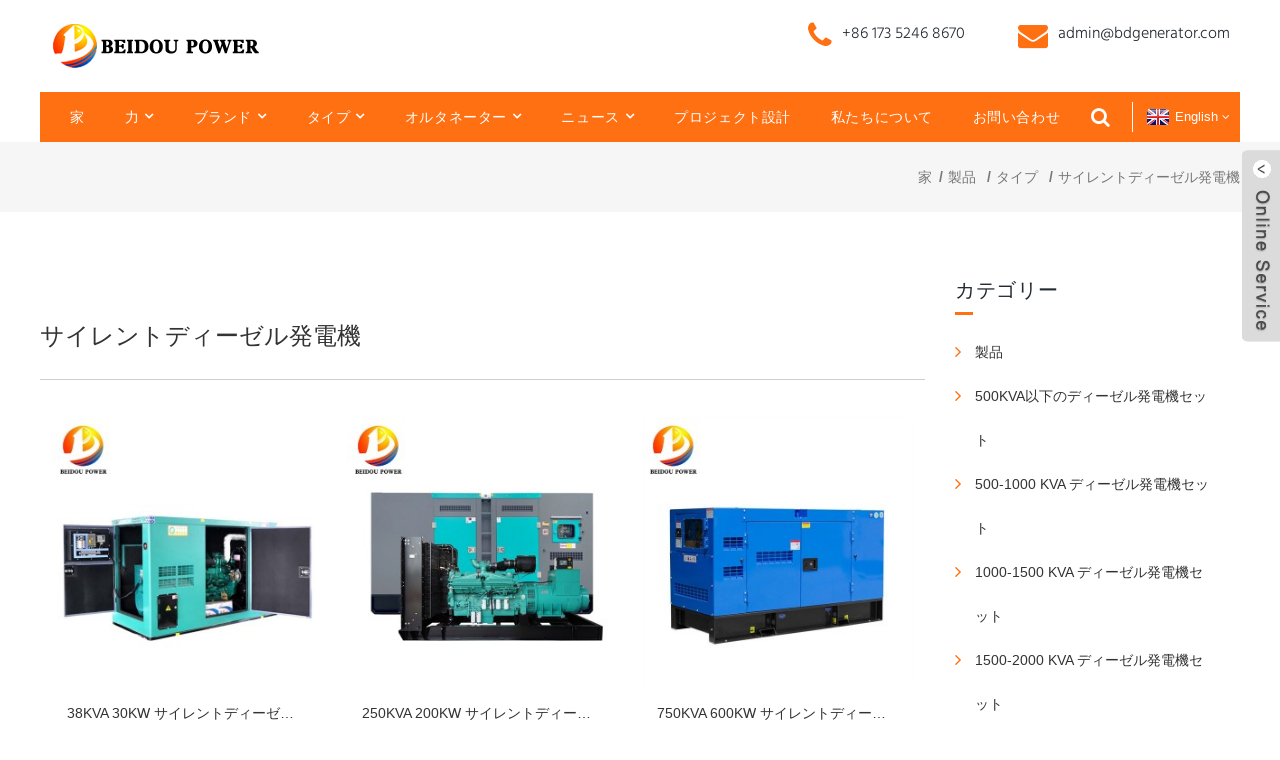

--- FILE ---
content_type: text/html
request_url: https://www.bdgenerator.com/ja/silent-diesel-generator/
body_size: 10048
content:
<!DOCTYPE html> <html dir="ltr" lang="ja"> <head> <script type="text/javascript" src="//cdn.globalso.com/cookie_consent_banner.js"></script>  <meta http-equiv="Content-Type" content="text/html; charset=UTF-8" /> <title>中国サイレントディーゼル発電機工場、サイレントディーゼル発電機サプライヤー</title> <meta name="viewport" content="width=device-width,initial-scale=1,minimum-scale=1,maximum-scale=1,user-scalable=no"> <link rel="apple-touch-icon-precomposed" href=""> <meta name="format-detection" content="telephone=no"> <meta name="apple-mobile-web-app-capable" content="yes"> <meta name="apple-mobile-web-app-status-bar-style" content="black"> <link href="https://www.bdgenerator.com/style/global/style.css?ver=1.0.1" rel="stylesheet"> <link href="https://www.bdgenerator.com/style/public/public.css" rel="stylesheet">  <link rel="shortcut icon" href="https://www.bdgenerator.com/uploads/c0bafb4e.png" /> <meta name="description" content="サイレント ディーゼル発電機のメーカー、工場、中国のサプライヤー、当社は、世界中のクライアントやビジネスマンとの長期的かつ友好的なビジネス パートナー関係を確立することを心待ちにしています。" /> <script>
var _hmt = _hmt || [];
(function() {
  var hm = document.createElement("script");
  hm.src = "https://hm.baidu.com/hm.js?f6ca8e364e6c8262fbec8b9155d5c393";
  var s = document.getElementsByTagName("script")[0]; 
  s.parentNode.insertBefore(hm, s);
})();
</script> <!-- Google Tag Manager --> <script>(function(w,d,s,l,i){w[l]=w[l]||[];w[l].push({'gtm.start':
new Date().getTime(),event:'gtm.js'});var f=d.getElementsByTagName(s)[0],
j=d.createElement(s),dl=l!='dataLayer'?'&l='+l:'';j.async=true;j.src=
'https://www.googletagmanager.com/gtm.js?id='+i+dl;f.parentNode.insertBefore(j,f);
})(window,document,'script','dataLayer','GTM-P6QMBPRG');</script> <!-- End Google Tag Manager --> <!-- Global site tag (gtag.js) - Google Analytics --> <script async src="https://www.googletagmanager.com/gtag/js?id=G-ZSZR19TF27"></script> <script>
  window.dataLayer = window.dataLayer || [];
  function gtag(){dataLayer.push(arguments);}
  gtag('js', new Date());

  gtag('config', 'G-ZSZR19TF27');
</script> <script charset="UTF-8" id="LA_COLLECT" src="//sdk.51.la/js-sdk-pro.min.js"></script> <script>LA.init({id: "JgPdGtnkuYDUixA2",ck: "JgPdGtnkuYDUixA2",autoTrack:true,hashMode:true})</script>  <!-- Google tag (gtag.js) --> <script async src="https://www.googletagmanager.com/gtag/js?id=AW-1068704300"></script> <script>
  window.dataLayer = window.dataLayer || [];
  function gtag(){dataLayer.push(arguments);}
  gtag('js', new Date());

  gtag('config', 'AW-1068704300');
</script>  <link href="//cdn.globalso.com/hide_search.css" rel="stylesheet"/><link href="//www.bdgenerator.com/style/ja.html.css" rel="stylesheet"/><link rel="alternate" hreflang="ja" href="https://www.bdgenerator.com/ja/" /><link rel="canonical" hreflang="ja" href="https://www.bdgenerator.com/ja/" /></head> <body> <!-- Google Tag Manager (noscript) --> <noscript><iframe src="https://www.googletagmanager.com/ns.html?id=GTM-P6QMBPRG" height="0" width="0" style="display:none;visibility:hidden"></iframe></noscript> <!-- End Google Tag Manager (noscript) --> <div class="container"> <header class="web_head">     <div class="layout">       <div class="header-top">         <figure class="logo"><a href="/ja/">                 <img src="https://www.bdgenerator.com/uploads/logo2.png" alt="ロゴ">                 </a></figure>         <div class="head-contact">           <div class="head-phone"><a href="tel:+86 173 5246 8670"> <span>+86 173 5246 8670</span></a></div>           <div class="business_hours"><a href="mailto:admin@bdgenerator.com"> <span>admin@bdgenerator.com</span></a></div>         </div>       </div>       <nav class="nav_wrap">         <ul class="head_nav">         <li><a href="/ja/">家</a></li> <li><a href="/ja/power/">力</a> <ul class="sub-menu"> 	<li><a href="/ja/below-500kva-diesel-generator-set/">500KVA以下のディーゼル発電機セット</a></li> 	<li><a href="/ja/500-1000-kva-diesel-generator-set/">500-1000 KVA ディーゼル発電機セット</a></li> 	<li><a href="/ja/1000-1500-kva-diesel-generator-set/">1000-1500 KVA ディーゼル発電機セット</a></li> 	<li><a href="/ja/1500-2000-kva-diesel-generator-set/">1500-2000 KVA ディーゼル発電機セット</a></li> 	<li><a href="/ja/over-2000-kva-diesel-generator-set/">2000 KVA 以上のディーゼル発電機セット</a></li> </ul> </li> <li><a target="_blank" href="/ja/brand/">ブランド</a> <ul class="sub-menu"> 	<li><a href="/ja/cummins-diesel-generator-set/">カミンズディーゼル発電機セット</a></li> 	<li><a href="/ja/perkins-diesel-generator-set/">パーキンスディーゼル発電機セット</a></li> 	<li><a href="/ja/yuchai-diesel-generator-set/">Yuchaiディーゼル発電機セット</a></li> 	<li><a href="/ja/shangchai-diesel-generator-set/">上海ディーゼル発電機セット</a></li> 	<li><a href="/ja/weichai-diesel-generator-set/">ウェイチャイディーゼル発電機セット</a></li> 	<li><a href="/ja/yangdong-diesel-generator-set/">ヤンドンディーゼル発電機セット</a></li> </ul> </li> <li class="current-menu-ancestor current-menu-parent"><a href="/ja/type/">タイプ</a> <ul class="sub-menu"> 	<li class="nav-current"><a target="_blank" href="/ja/silent-diesel-generator/">サイレントディーゼル発電機</a> 	<ul class="sub-menu"> 		<li><a href="/ja/below-500-kva/">500KVA以下</a></li> 		<li><a href="/ja/500-1000-kva-silent/">500～1000 KVA サイレント</a></li> 		<li><a href="/ja/1000-1500-kva-silent/">1000～1500 KVA サイレント</a></li> 		<li><a href="/ja/1500-2000-kva-silent/">1500～2000 KVA サイレント</a></li> 		<li><a href="/ja/over-2000-kva-silent/">2000 KVA以上のサイレント</a></li> 	</ul> </li> 	<li><a href="/ja/rainproof-diesel-generator/">防雨型ディーゼル発電機</a></li> 	<li><a href="/ja/container-diesel-generator/">コンテナディーゼル発電機</a></li> 	<li><a href="/ja/mobile-trailer-diesel-generator/">移動式トレーラーディーゼル発電機</a></li> 	<li><a href="/ja/emergency-power-vehicle/">緊急電源車</a></li> </ul> </li> <li><a href="/ja/alternator/">オルタネーター</a> <ul class="sub-menu"> 	<li><a href="/ja/beidou-power/">北斗パワー</a></li> 	<li><a href="/ja/engga/">エンガ</a></li> 	<li><a href="/ja/evotec/">エボテック</a></li> 	<li><a href="/ja/faraday/">ファラデー</a></li> 	<li><a href="/ja/leroysomer/">リロイ・サマー</a></li> 	<li><a href="/ja/marathon/">マラソン</a></li> 	<li><a href="/ja/stamford/">スタンフォード</a></li> </ul> </li> <li><a href="/ja/news/">ニュース</a> <ul class="sub-menu"> 	<li><a href="/ja/news_catalog/company-news/">企業ニュース</a></li> 	<li><a href="/ja/news_catalog/generator-knowledge/">ジェネレータの知識</a></li> </ul> </li> <li><a href="/ja/project-designs/">プロジェクト設計</a></li> <li><a href="/ja/about-us/">私たちについて</a></li> <li><a href="/ja/contact-us/">お問い合わせ</a></li>       </ul>           <div class="change-language ensemble">   <div class="change-language-info">     <div class="change-language-title medium-title">        <div class="language-flag language-flag-en"><a href="https://www.bdgenerator.com"><b class="country-flag"></b><span>English</span> </a></div>        <b class="language-icon"></b>      </div> 	<div class="change-language-cont sub-content">         <div class="empty"></div>     </div>   </div> </div> <!--theme192-->        <div class="head-search">           <div class="head-search-form">             <form  action="/index.php" method="get">           <input class="search-ipt" type="text" placeholder="search..."  name="s" id="s"/>           <input type="hidden" name="cat" value="490"/>           <input class="search-btn" type="submit"  id="searchsubmit" value="&#xf002;"/>         </form>           </div>           <div class="search-toggle"></div>         </div>       </nav>     </div>   </header><nav class="path_bar">   <div class="layout">   <!--<h4 class="path-tit"> Silent Diesel Generator</h4>-->     <ul class="path_nav">        <li> <a itemprop="breadcrumb" href="https://www.bdgenerator.com/ja">家</a></li><li> <a itemprop="breadcrumb" href="/ja/products/" title="Products">製品</a> </li><li> <a itemprop="breadcrumb" href="/ja/type/" title="Type">タイプ</a> </li><li> <a href="#">サイレントディーゼル発電機</a></li>     </ul> 	</div>   </nav> <section class="web_main page_main">   <div class="layout">     <aside class="aside">   <section class="aside-wrap">     <section class="side-widget">     <div class="side-tit-bar">       <h4 class="side-tit">カテゴリー</h4>     </div>     <ul class="side-cate">       <li><a href="/ja/products/">製品</a></li> <li><a href="/ja/below-500kva-diesel-generator-set/">500KVA以下のディーゼル発電機セット</a></li> <li><a href="/ja/500-1000-kva-diesel-generator-set/">500-1000 KVA ディーゼル発電機セット</a></li> <li><a href="/ja/1000-1500-kva-diesel-generator-set/">1000-1500 KVA ディーゼル発電機セット</a></li> <li><a href="/ja/1500-2000-kva-diesel-generator-set/">1500-2000 KVA ディーゼル発電機セット</a></li> <li><a href="/ja/over-2000-kva-diesel-generator-set/">2000 KVA 以上のディーゼル発電機セット</a></li> <li><a href="/ja/cummins-diesel-generator-set/">カミンズディーゼル発電機セット</a></li> <li><a href="/ja/perkins-diesel-generator-set/">パーキンスディーゼル発電機セット</a></li> <li><a href="/ja/shangchai-diesel-generator-set/">上海ディーゼル発電機セット</a></li> <li><a href="/ja/weichai-diesel-generator-set/">ウェイチャイディーゼル発電機セット</a></li> <li><a href="/ja/yangdong-diesel-generator-set/">ヤンドンディーゼル発電機セット</a></li> <li><a href="/ja/yuchai-diesel-generator-set/">Yuchaiディーゼル発電機セット</a></li> <li class="nav-current"><a href="/ja/silent-diesel-generator/">サイレントディーゼル発電機</a> <ul class="sub-menu"> 	<li><a href="/ja/below-500-kva/">500KVA以下</a></li> 	<li><a href="/ja/500-1000-kva-silent/">500～1000 KVA サイレント</a></li> 	<li><a href="/ja/1000-1500-kva-silent/">1000～1500 KVA サイレント</a></li> 	<li><a href="/ja/1500-2000-kva-silent/">1500～2000 KVA サイレント</a></li> 	<li><a href="/ja/over-2000-kva-silent/">2000 KVA以上のサイレント</a></li> </ul> </li> <li><a href="/ja/rainproof-diesel-generator/">防雨型ディーゼル発電機</a></li> <li><a href="/ja/mobile-trailer-diesel-generator/">移動式トレーラーディーゼル発電機</a></li> <li><a href="/ja/container-diesel-generator/">コンテナディーゼル発電機</a></li> <li><a href="/ja/emergency-power-vehicle/">緊急電源車</a></li> <li><a href="/ja/alternator/">オルタネーター</a> <ul class="sub-menu"> 	<li><a href="/ja/beidou-power/">北斗パワー</a></li> 	<li><a href="/ja/engga/">エンガ</a></li> 	<li><a href="/ja/evotec/">エボテック</a></li> 	<li><a href="/ja/faraday/">ファラデー</a></li> 	<li><a href="/ja/leroysomer/">リロイ・サマー</a></li> 	<li><a href="/ja/marathon/">マラソン</a></li> 	<li><a href="/ja/stamford/">スタンフォード</a></li> </ul> </li> <li><a href="/ja/others/">その他</a></li>     </ul>   </section>   <div class="side-widget">     <div class="side-tit-bar">       <h2 class="side-tit">おすすめ商品</h2>     </div>     <div class="side-product-items">       <div class="items_content">         <ul >                     <li class="side_product_item">             <figure> <a  class="item-img" href="/ja/2250kva-1800kw-silent-diesel-generator-set-product/"><img src="https://www.bdgenerator.com/uploads/Silent-Container-Diesel-Genset2-300x300.jpg" alt="2250KVA 1800KW サイレントディーゼル発電機セット"></a>               <figcaption>                 <div class="item_text"><a href="/ja/2250kva-1800kw-silent-diesel-generator-set-product/">2250KVA 1800KW サイレントディーゼル発電機セット</a></div>               </figcaption>             </figure>             <a href="/ja/2250kva-1800kw-silent-diesel-generator-set-product/" class="add-friend"></a> </li>                     <li class="side_product_item">             <figure> <a  class="item-img" href="/ja/1000kva-800kw-silent-diesel-generator-set-3-product/"><img src="https://www.bdgenerator.com/uploads/Container-Diesel-Generator-Set2-300x300.jpg" alt="1000KVA 800KW サイレントディーゼル発電機セット"></a>               <figcaption>                 <div class="item_text"><a href="/ja/1000kva-800kw-silent-diesel-generator-set-3-product/">1000KVA 800KW サイレントディーゼル発電機セット</a></div>               </figcaption>             </figure>             <a href="/ja/1000kva-800kw-silent-diesel-generator-set-3-product/" class="add-friend"></a> </li>                     <li class="side_product_item">             <figure> <a  class="item-img" href="/ja/1500kva-1000kw-silent-diesel-generator-set-product/"><img src="https://www.bdgenerator.com/uploads/Container-Diesel-Genset1-300x300.jpg" alt="1500KVA 1000KW サイレントディーゼル発電機セット"></a>               <figcaption>                 <div class="item_text"><a href="/ja/1500kva-1000kw-silent-diesel-generator-set-product/">1500KVA 1000KW サイレントディーゼル発電機セット</a></div>               </figcaption>             </figure>             <a href="/ja/1500kva-1000kw-silent-diesel-generator-set-product/" class="add-friend"></a> </li>                     <li class="side_product_item">             <figure> <a  class="item-img" href="/ja/750kva-600kw-silent-diesel-generator-set-2-product/"><img src="https://www.bdgenerator.com/uploads/OEM-diesel-generator-set3-300x300.jpg" alt="750KVA 600KW サイレントディーゼル発電機セット"></a>               <figcaption>                 <div class="item_text"><a href="/ja/750kva-600kw-silent-diesel-generator-set-2-product/">750KVA 600KW サイレントディーゼル発電機セット</a></div>               </figcaption>             </figure>             <a href="/ja/750kva-600kw-silent-diesel-generator-set-2-product/" class="add-friend"></a> </li>                     <li class="side_product_item">             <figure> <a  class="item-img" href="/ja/650kva-520kw-silent-diesel-generator-set-product/"><img src="https://www.bdgenerator.com/uploads/Silent-diesel-generator-beidou-power4-300x300.jpg" alt="650KVA 520KW サイレントディーゼル発電機セット"></a>               <figcaption>                 <div class="item_text"><a href="/ja/650kva-520kw-silent-diesel-generator-set-product/">650KVA 520KW サイレントディーゼル発電機セット</a></div>               </figcaption>             </figure>             <a href="/ja/650kva-520kw-silent-diesel-generator-set-product/" class="add-friend"></a> </li>                     <li class="side_product_item">             <figure> <a  class="item-img" href="/ja/50kva-40kw-silent-diesel-generator-set-2-product/"><img src="https://www.bdgenerator.com/uploads/White-sound-proof-box2-300x300.jpg" alt="50KVA 40KW サイレントディーゼル発電機セット"></a>               <figcaption>                 <div class="item_text"><a href="/ja/50kva-40kw-silent-diesel-generator-set-2-product/">50KVA 40KW サイレントディーゼル発電機セット</a></div>               </figcaption>             </figure>             <a href="/ja/50kva-40kw-silent-diesel-generator-set-2-product/" class="add-friend"></a> </li>                     <li class="side_product_item">             <figure> <a  class="item-img" href="/ja/400kva-320kw-silent-diesel-generator-set-product/"><img src="https://www.bdgenerator.com/uploads/OEM-SILENT-DIESEL-GENERATOR-SET4-300x300.jpg" alt="400KVA 320KW サイレントディーゼル発電機セット"></a>               <figcaption>                 <div class="item_text"><a href="/ja/400kva-320kw-silent-diesel-generator-set-product/">400KVA 320KW サイレントディーゼル発電機セット</a></div>               </figcaption>             </figure>             <a href="/ja/400kva-320kw-silent-diesel-generator-set-product/" class="add-friend"></a> </li>                     <li class="side_product_item">             <figure> <a  class="item-img" href="/ja/200kva-160kw-silent-diesel-generator-set-product/"><img src="https://www.bdgenerator.com/uploads/Custom-color-diesel-genset3-300x300.jpg" alt="200KVA 160KW サイレントディーゼル発電機セット"></a>               <figcaption>                 <div class="item_text"><a href="/ja/200kva-160kw-silent-diesel-generator-set-product/">200KVA 160KW サイレントディーゼル発電機セット</a></div>               </figcaption>             </figure>             <a href="/ja/200kva-160kw-silent-diesel-generator-set-product/" class="add-friend"></a> </li>                     <li class="side_product_item">             <figure> <a  class="item-img" href="/ja/bdi720a-beidou-power-alternator-product/"><img src="https://www.bdgenerator.com/uploads/AC-Alternator-beidou7-300x300.jpg" alt="BDI720A 北斗パワーオルタネーター"></a>               <figcaption>                 <div class="item_text"><a href="/ja/bdi720a-beidou-power-alternator-product/">BDI720A 北斗パワーオルタネーター</a></div>               </figcaption>             </figure>             <a href="/ja/bdi720a-beidou-power-alternator-product/" class="add-friend"></a> </li>                     <li class="side_product_item">             <figure> <a  class="item-img" href="/ja/bdi3240a-beidou-power-alternator-product/"><img src="https://www.bdgenerator.com/uploads/AC-Alternator-beidou5-300x300.jpg" alt="BDI3240A 北斗パワーオルタネーター"></a>               <figcaption>                 <div class="item_text"><a href="/ja/bdi3240a-beidou-power-alternator-product/">BDI3240A 北斗パワーオルタネーター</a></div>               </figcaption>             </figure>             <a href="/ja/bdi3240a-beidou-power-alternator-product/" class="add-friend"></a> </li>                     <li class="side_product_item">             <figure> <a  class="item-img" href="/ja/bdi2700a-beidou-power-alternator-product/"><img src="https://www.bdgenerator.com/uploads/AC-Alternator-beidou5-300x300.jpg" alt="BDI2700A 北斗パワーオルタネーター"></a>               <figcaption>                 <div class="item_text"><a href="/ja/bdi2700a-beidou-power-alternator-product/">BDI2700A 北斗パワーオルタネーター</a></div>               </figcaption>             </figure>             <a href="/ja/bdi2700a-beidou-power-alternator-product/" class="add-friend"></a> </li>                     <li class="side_product_item">             <figure> <a  class="item-img" href="/ja/bdi2160a-beidou-power-alternator-product/"><img src="https://www.bdgenerator.com/uploads/AC-Alternator-beidou4-300x300.jpg" alt="BDI2160A 北斗パワーオルタネーター"></a>               <figcaption>                 <div class="item_text"><a href="/ja/bdi2160a-beidou-power-alternator-product/">BDI2160A 北斗パワーオルタネーター</a></div>               </figcaption>             </figure>             <a href="/ja/bdi2160a-beidou-power-alternator-product/" class="add-friend"></a> </li>                     <li class="side_product_item">             <figure> <a  class="item-img" href="/ja/bdi180a-beidou-power-alternator-product/"><img src="https://www.bdgenerator.com/uploads/AC-Alternator-beidou2-300x300.jpg" alt="BDI180A 北斗パワーオルタネーター"></a>               <figcaption>                 <div class="item_text"><a href="/ja/bdi180a-beidou-power-alternator-product/">BDI180A 北斗パワーオルタネーター</a></div>               </figcaption>             </figure>             <a href="/ja/bdi180a-beidou-power-alternator-product/" class="add-friend"></a> </li>                     <li class="side_product_item">             <figure> <a  class="item-img" href="/ja/yji180a-beidou-power-alternator-product/"><img src="https://www.bdgenerator.com/uploads/AC-Alternator-beidou1-300x300.jpg" alt="YJI360A 北斗パワーオルタネーター"></a>               <figcaption>                 <div class="item_text"><a href="/ja/yji180a-beidou-power-alternator-product/">YJI360A 北斗パワーオルタネーター</a></div>               </figcaption>             </figure>             <a href="/ja/yji180a-beidou-power-alternator-product/" class="add-friend"></a> </li>                     <li class="side_product_item">             <figure> <a  class="item-img" href="/ja/500kw-625kva-weatherproof-diesel-generator-set-product/"><img src="https://www.bdgenerator.com/uploads/rainproof-backup-generator-for-business1112-300x300.jpg" alt="500KW 625KVA 耐候性ディーゼル発電機セット"></a>               <figcaption>                 <div class="item_text"><a href="/ja/500kw-625kva-weatherproof-diesel-generator-set-product/">500KW 625KVA 耐候性ディーゼル発電機セット</a></div>               </figcaption>             </figure>             <a href="/ja/500kw-625kva-weatherproof-diesel-generator-set-product/" class="add-friend"></a> </li>                     <li class="side_product_item">             <figure> <a  class="item-img" href="/ja/800kw-1000kva-emergency-power-vehicle-type-diesel-generator-product/"><img src="https://www.bdgenerator.com/uploads/Mobile-Emergency-Generator-Power-Supply-Vehicle6-300x300.jpg" alt="800KW 1000KVA 非常用電源車型ディーゼル発電機"></a>               <figcaption>                 <div class="item_text"><a href="/ja/800kw-1000kva-emergency-power-vehicle-type-diesel-generator-product/">800KW 1000KVA 緊急電源車タイプ ディーゼル発電機</a></div>               </figcaption>             </figure>             <a href="/ja/800kw-1000kva-emergency-power-vehicle-type-diesel-generator-product/" class="add-friend"></a> </li>                     <li class="side_product_item">             <figure> <a  class="item-img" href="/ja/test-001-product/"><img src="https://www.bdgenerator.com/uploads/Yangdong-diesel-generator43-300x300.jpg" alt="テスト001"></a>               <figcaption>                 <div class="item_text"><a href="/ja/test-001-product/">テスト001</a></div>               </figcaption>             </figure>             <a href="/ja/test-001-product/" class="add-friend"></a> </li>                     <li class="side_product_item">             <figure> <a  class="item-img" href="/ja/1710kva-1368kw-perkins-diesel-generator-set-product/"><img src="https://www.bdgenerator.com/uploads/Perkins-Diesel-Generator11-300x300.jpg" alt="1710KVA 1368KW パーキンス ディーゼル発電機セット"></a>               <figcaption>                 <div class="item_text"><a href="/ja/1710kva-1368kw-perkins-diesel-generator-set-product/">1710KVA 1368KW パーキンス ディーゼル発電機セット</a></div>               </figcaption>             </figure>             <a href="/ja/1710kva-1368kw-perkins-diesel-generator-set-product/" class="add-friend"></a> </li>                   </ul>       </div>     </div>   </div>     </section> </aside>    <section class="main  Product-list-Page">       <div class="items_list">         <h1 class="page_title">サイレントディーゼル発電機</h1>         <ul>              <li class="product_item">               <figure> <span class="item_img"><img src="https://www.bdgenerator.com/uploads/Cummins-silent-type-diesel-genset-beidou10-300x300.jpg" alt="38KVA 30KW サイレントディーゼル発電機セット" /><a href="/ja/63-kva-cummins-silent-type-diesel-generator-set-product/"></a></span>                 <figcaption>                   <h3 class="item_title">38KVA 30KW サイレントディーゼル発電機セット</h3> 				  <a class="item_more" href="/ja/63-kva-cummins-silent-type-diesel-generator-set-product/">もっと詳しく知る</a>                 </figcaption>               </figure>             </li>                 <li class="product_item">               <figure> <span class="item_img"><img src="https://www.bdgenerator.com/uploads/Cummins-silent-canopy-beidou-1500KW1-300x300.jpg" alt="250KVA 200KW サイレントディーゼル発電機セット" /><a href="/ja/125-kva-cummins-silent-type-diesel-generator-set-product/"></a></span>                 <figcaption>                   <h3 class="item_title">250KVA 200KW サイレントディーゼル発電機セット</h3> 				  <a class="item_more" href="/ja/125-kva-cummins-silent-type-diesel-generator-set-product/">もっと詳しく知る</a>                 </figcaption>               </figure>             </li>                 <li class="product_item">               <figure> <span class="item_img"><img src="https://www.bdgenerator.com/uploads/OEM-diesel-generator-set3-300x300.jpg" alt="750KVA 600KW サイレントディーゼル発電機セット" /><a href="/ja/750kva-600kw-silent-diesel-generator-set-2-product/"></a></span>                 <figcaption>                   <h3 class="item_title">750KVA 600KW サイレントディーゼル発電機セット</h3> 				  <a class="item_more" href="/ja/750kva-600kw-silent-diesel-generator-set-2-product/">もっと詳しく知る</a>                 </figcaption>               </figure>             </li>                 <li class="product_item">               <figure> <span class="item_img"><img src="https://www.bdgenerator.com/uploads/Silent-diesel-generator-beidou-power4-300x300.jpg" alt="650KVA 520KW サイレントディーゼル発電機セット" /><a href="/ja/650kva-520kw-silent-diesel-generator-set-product/"></a></span>                 <figcaption>                   <h3 class="item_title">650KVA 520KW サイレントディーゼル発電機セット</h3> 				  <a class="item_more" href="/ja/650kva-520kw-silent-diesel-generator-set-product/">もっと詳しく知る</a>                 </figcaption>               </figure>             </li>                 <li class="product_item">               <figure> <span class="item_img"><img src="https://www.bdgenerator.com/uploads/White-sound-proof-box2-300x300.jpg" alt="50KVA 40KW サイレントディーゼル発電機セット" /><a href="/ja/50kva-40kw-silent-diesel-generator-set-2-product/"></a></span>                 <figcaption>                   <h3 class="item_title">50KVA 40KW サイレントディーゼル発電機セット</h3> 				  <a class="item_more" href="/ja/50kva-40kw-silent-diesel-generator-set-2-product/">もっと詳しく知る</a>                 </figcaption>               </figure>             </li>                 <li class="product_item">               <figure> <span class="item_img"><img src="https://www.bdgenerator.com/uploads/OEM-SILENT-DIESEL-GENERATOR-SET4-300x300.jpg" alt="400KVA 320KW サイレントディーゼル発電機セット" /><a href="/ja/400kva-320kw-silent-diesel-generator-set-product/"></a></span>                 <figcaption>                   <h3 class="item_title">400KVA 320KW サイレントディーゼル発電機セット</h3> 				  <a class="item_more" href="/ja/400kva-320kw-silent-diesel-generator-set-product/">もっと詳しく知る</a>                 </figcaption>               </figure>             </li>                 <li class="product_item">               <figure> <span class="item_img"><img src="https://www.bdgenerator.com/uploads/picture86-300x300.jpg" alt="1700KVA 1360KW サイレントディーゼル発電機セット" /><a href="/ja/1700kva-1360kw-silent-diesel-generator-set-product/"></a></span>                 <figcaption>                   <h3 class="item_title">1700KVA 1360KW サイレントディーゼル発電機セット</h3> 				  <a class="item_more" href="/ja/1700kva-1360kw-silent-diesel-generator-set-product/">もっと詳しく知る</a>                 </figcaption>               </figure>             </li>                 <li class="product_item">               <figure> <span class="item_img"><img src="https://www.bdgenerator.com/uploads/Custom-color-diesel-genset3-300x300.jpg" alt="200KVA 160KW サイレントディーゼル発電機セット" /><a href="/ja/200kva-160kw-silent-diesel-generator-set-product/"></a></span>                 <figcaption>                   <h3 class="item_title">200KVA 160KW サイレントディーゼル発電機セット</h3> 				  <a class="item_more" href="/ja/200kva-160kw-silent-diesel-generator-set-product/">もっと詳しく知る</a>                 </figcaption>               </figure>             </li>                 <li class="product_item">               <figure> <span class="item_img"><img src="https://www.bdgenerator.com/uploads/dc91f22b10-300x300.jpg" alt="1000KVA 800KW サイレントディーゼル発電機セット" /><a href="/ja/1000kva-800kw-silent-diesel-generator-set-2-product/"></a></span>                 <figcaption>                   <h3 class="item_title">1000KVA 800KW サイレントディーゼル発電機セット</h3> 				  <a class="item_more" href="/ja/1000kva-800kw-silent-diesel-generator-set-2-product/">もっと詳しく知る</a>                 </figcaption>               </figure>             </li>                 <li class="product_item">               <figure> <span class="item_img"><img src="https://www.bdgenerator.com/uploads/ce7fe7dc9-300x300.jpg" alt="750KVA 600KW サイレントディーゼル発電機セット" /><a href="/ja/750kva-600kw-silent-diesel-generator-set-product/"></a></span>                 <figcaption>                   <h3 class="item_title">750KVA 600KW サイレントディーゼル発電機セット</h3> 				  <a class="item_more" href="/ja/750kva-600kw-silent-diesel-generator-set-product/">もっと詳しく知る</a>                 </figcaption>               </figure>             </li>                 <li class="product_item">               <figure> <span class="item_img"><img src="https://www.bdgenerator.com/uploads/f95fcf5a1-300x300.jpg" alt="500KVA 400KW サイレントディーゼル発電機セット" /><a href="/ja/500kva-400kw-silent-diesel-generator-set-product/"></a></span>                 <figcaption>                   <h3 class="item_title">500KVA 400KW サイレントディーゼル発電機セット</h3> 				  <a class="item_more" href="/ja/500kva-400kw-silent-diesel-generator-set-product/">もっと詳しく知る</a>                 </figcaption>               </figure>             </li>                 <li class="product_item">               <figure> <span class="item_img"><img src="https://www.bdgenerator.com/uploads/57280a881-300x300.jpg" alt="50KVA 40KW サイレントディーゼル発電機セット" /><a href="/ja/50kva-40kw-silent-diesel-generator-set-product/"></a></span>                 <figcaption>                   <h3 class="item_title">50KVA 40KW サイレントディーゼル発電機セット</h3> 				  <a class="item_more" href="/ja/50kva-40kw-silent-diesel-generator-set-product/">もっと詳しく知る</a>                 </figcaption>               </figure>             </li>             </ul>         <div class="page_bar">         <div class="pages"><a href='/ja/silent-diesel-generator/' class='current'>1</a><a href='/ja/silent-diesel-generator/page/2/'>2</a><a href="/ja/silent-diesel-generator/page/2/" >次へ ></a><a href='/ja/silent-diesel-generator/page/2/' class='extend' title='The Last Page'>>></a> <span class='current2'>ページ 1 / 2</span></div>       </div>       </div>            </section>   </div> </section> <footer class="web_footer">      <div class="layout">        <div class="foot_items">          <div class="wow fadeInLeftA foot_item foot_item_info" data-wow-delay=".3s">            <h3 class="title">会社について</h3>                   <div class="text"> <p style="text-align: center;"><a href="https://www.bdgenerator.com/uploads/Beidou-Sales-team.jpg"><img class="alignnone size-full wp-image-6317" alt="北斗営業チーム" src="https://www.bdgenerator.com/uploads/Beidou-Sales-team.jpg" /></a></p> <p style="text-align: center;"><span style="color: #000000;"><strong><span style="font-family: arial, helvetica, sans-serif; font-size: medium;">10年以上の実績を持つディーゼル発電機の専門メーカー</span></strong></span></p> </div>          </div>          <div class="wow fadeInLeftA foot_item foot_item_news" data-wow-delay=".3s">            <h3 class="title">最近の出来事</h3>                         <figure class="news_item"> <span class="item_img"><img src="https://www.bdgenerator.com/uploads/5.19.jpg" alt="ディーゼル発電機の性能検査の実際的な方法"></span>              <figcaption>                <h3 class="news_title"><a href="/ja/news/practical-methods-for-performance-inspection-of-diesel-generator-sets/">パフォーマンス検査の実際的な方法...</a></h3>                <div class="news_date"><span>25年5月19日</span></div>              </figcaption>            </figure>                               </div>          <div class="wow fadeInLeftA foot_item foot_item_product" data-wow-delay=".2s">            <h3 class="title">情報</h3>            <ul>             <li><a href="/ja/about-us/">私たちについて</a></li> <li><a href="/ja/products/">製品</a></li> <li><a href="/ja/contact-us/">お問い合わせ</a></li>           </ul>          </div>          <div class="wow fadeInLeftA foot_item foot_item_contact" data-wow-delay=".1s">            <h3 class="title">連絡先情報</h3>            <address>              <li class="foot_addr">住所: 中国江蘇省揚州市江都区工業地区。</li>                   <li class="foot_phone"><a class="tel_link" href="tel:+86 173 5246 8670">+86 173 5246 8670</a></li>                <li class="foot_email"><a href="mailto:admin@bdgenerator.com" class="add_email12">admin@bdgenerator.com</a></li>                           </address>            <ul class="foot_sns">                         <li><a target="_blank" href="https://www.facebook.com/beidougenerator"><img src="https://www.bdgenerator.com/uploads/sns02.png" alt="フェイスブック"></a></li>                          <li><a target="_blank" href="https://www.youtube.com/@beidougenerator"><img src="https://www.bdgenerator.com/uploads/771f22221.png" alt="微信图片_20220419100540"></a></li>                          <li><a target="_blank" href="https://twitter.com/Beidougenerator"><img src="https://www.bdgenerator.com/uploads/sns03.png" alt="SNS03"></a></li>                          <li><a target="_blank" href="https://www.instagram.com/beidoupower/"><img src="https://www.bdgenerator.com/uploads/sns01.png" alt="SNS01"></a></li>                        </ul>          </div>          <div class="clear"></div>        </div>      </div>      <div class="copyright">揚州北斗動力設備有限公司登録<a target="_black" href="https://beian.miit.gov.cn/#/Integrated/index">番号：Su ICP No. 13056022-8</a>      </div>    </footer>  <aside class="scrollsidebar" id="scrollsidebar">    <div class="side_content">      <div class="side_list">        <header class="hd"><img src="//www.bdgenerator.com/uploads/contact1.jpg" alt="オンライン問い合わせ"/></header>        <div class="cont">          <li><a class="email" href="javascript:" onclick="showMsgPop();">メールを送信</a></li>                                        </div>              <div class="t-code"><img width="120px" src="https://www.bdgenerator.com/uploads/beidou-WhatsApp.jpg" alt="ワッツアップ"><br/>          <center>                      </center>        </div>                    <div class="t-code"> <a href=""><img width="120px" src="https://www.bdgenerator.com/uploads/beidou-WhatsApp1.jpg" alt="ワッツアップ"></a><br/>          <center>                      </center>        </div>              <div class="side_title"><a  class="close_btn"><span>x</span></a></div>      </div>    </div>    <div class="show_btn"></div>  </aside>  <div class="inquiry-pop-bd">    <div class="inquiry-pop"> <i class="ico-close-pop" onclick="hideMsgPop();"></i>       <script type="text/javascript" src="//www.globalso.site/form.js"></script>     </div>  </div>  </div>  <script type="text/javascript" src="https://www.bdgenerator.com/style/global/js/jquery.min.js"></script>   <script type="text/javascript" src="https://www.bdgenerator.com/style/global/js/common.js"></script>  <script type="text/javascript" src="https://www.bdgenerator.com/style/public/public.js"></script>   <script src="https://cdnus.globalso.com/style/js/stats_init.js"></script>  <!--[if lt IE 9]>  <script src="https://www.bdgenerator.com/style/global/js/html5.js"></script>  <![endif]-->  <script type="text/javascript">

if(typeof jQuery == 'undefined' || typeof jQuery.fn.on == 'undefined') {
	document.write('<script src="https://www.bdgenerator.com/wp-content/plugins/bb-plugin/js/jquery.js"><\/script>');
	document.write('<script src="https://www.bdgenerator.com/wp-content/plugins/bb-plugin/js/jquery.migrate.min.js"><\/script>');
}

</script><ul class="prisna-wp-translate-seo" id="prisna-translator-seo"><li class="language-flag language-flag-en"><a href="https://www.bdgenerator.com/silent-diesel-generator/" title="English"><b class="country-flag"></b><span>English</span></a></li><li class="language-flag language-flag-fr"><a href="https://www.bdgenerator.com/fr/silent-diesel-generator/" title="French"><b class="country-flag"></b><span>French</span></a></li><li class="language-flag language-flag-pt"><a href="https://www.bdgenerator.com/pt/silent-diesel-generator/" title="Portuguese"><b class="country-flag"></b><span>Portuguese</span></a></li><li class="language-flag language-flag-es"><a href="https://www.bdgenerator.com/es/silent-diesel-generator/" title="Spanish"><b class="country-flag"></b><span>Spanish</span></a></li><li class="language-flag language-flag-ru"><a href="https://www.bdgenerator.com/ru/silent-diesel-generator/" title="Russian"><b class="country-flag"></b><span>Russian</span></a></li><li class="language-flag language-flag-ja"><a href="https://www.bdgenerator.com/ja/silent-diesel-generator/" title="Japanese"><b class="country-flag"></b><span>Japanese</span></a></li><li class="language-flag language-flag-ko"><a href="https://www.bdgenerator.com/ko/silent-diesel-generator/" title="Korean"><b class="country-flag"></b><span>Korean</span></a></li><li class="language-flag language-flag-id"><a href="https://www.bdgenerator.com/id/silent-diesel-generator/" title="Indonesian"><b class="country-flag"></b><span>Indonesian</span></a></li><li class="language-flag language-flag-lo"><a href="https://www.bdgenerator.com/lo/silent-diesel-generator/" title="Lao"><b class="country-flag"></b><span>Lao</span></a></li><li class="language-flag language-flag-bn"><a href="https://www.bdgenerator.com/bn/silent-diesel-generator/" title="Bengali"><b class="country-flag"></b><span>Bengali</span></a></li><li class="language-flag language-flag-kk"><a href="https://www.bdgenerator.com/kk/silent-diesel-generator/" title="Kazakh"><b class="country-flag"></b><span>Kazakh</span></a></li><li class="language-flag language-flag-la"><a href="https://www.bdgenerator.com/la/silent-diesel-generator/" title="Latin"><b class="country-flag"></b><span>Latin</span></a></li><li class="language-flag language-flag-ms"><a href="https://www.bdgenerator.com/ms/silent-diesel-generator/" title="Malay"><b class="country-flag"></b><span>Malay</span></a></li><li class="language-flag language-flag-my"><a href="https://www.bdgenerator.com/my/silent-diesel-generator/" title="Burmese"><b class="country-flag"></b><span>Burmese</span></a></li><li class="language-flag language-flag-th"><a href="https://www.bdgenerator.com/th/silent-diesel-generator/" title="Thai"><b class="country-flag"></b><span>Thai</span></a></li><li class="language-flag language-flag-uk"><a href="https://www.bdgenerator.com/uk/silent-diesel-generator/" title="Ukrainian"><b class="country-flag"></b><span>Ukrainian</span></a></li></ul><link rel='stylesheet' id='font-awesome-css'  href='https://cdn.globalso.com/font-awesome/font-awesome.min.css?ver=1.9.1' type='text/css' media='all' /> <link rel='stylesheet' id='fl-builder-layout-7565-css'  href='https://www.bdgenerator.com/uploads/bb-plugin/cache/7565-layout.css?ver=c8efa85a21d584e4560c487092db8305' type='text/css' media='all' /> <link rel='stylesheet' id='fl-builder-layout-7561-css'  href='https://www.bdgenerator.com/uploads/bb-plugin/cache/7561-layout-partial.css?ver=b364ce4162218dc839c44fe4d7cc9fc5' type='text/css' media='all' /> <link rel='stylesheet' id='fl-builder-layout-7541-css'  href='https://www.bdgenerator.com/uploads/bb-plugin/cache/7541-layout-partial.css?ver=cd3a3876cf9067ce2a483185c4c20e16' type='text/css' media='all' /> <link rel='stylesheet' id='fl-builder-layout-7528-css'  href='https://www.bdgenerator.com/uploads/bb-plugin/cache/7528-layout-partial.css?ver=9387313d024933d71a170e0c4fff57d4' type='text/css' media='all' /> <link rel='stylesheet' id='fl-builder-layout-7473-css'  href='https://www.bdgenerator.com/uploads/bb-plugin/cache/7473-layout-partial.css?ver=f035a25e153efbea37c8a7a287c532b8' type='text/css' media='all' /> <link rel='stylesheet' id='fl-builder-layout-6916-css'  href='https://www.bdgenerator.com/uploads/bb-plugin/cache/6916-layout-partial.css?ver=a0dc582f99f1ab67c0fea205b45a8ef1' type='text/css' media='all' /> <link rel='stylesheet' id='fl-builder-layout-6915-css'  href='https://www.bdgenerator.com/uploads/bb-plugin/cache/6915-layout-partial.css?ver=4183b40db55277c355df5aefb7a0e44f' type='text/css' media='all' /> <link rel='stylesheet' id='fl-builder-layout-6914-css'  href='https://www.bdgenerator.com/uploads/bb-plugin/cache/6914-layout-partial.css?ver=4aa11658952d89d01656323425be88a6' type='text/css' media='all' /> <link rel='stylesheet' id='fl-builder-layout-6719-css'  href='https://www.bdgenerator.com/uploads/bb-plugin/cache/6719-layout-partial.css?ver=72ead081954b2b953678e0ae3e38c7d7' type='text/css' media='all' /> <link rel='stylesheet' id='fl-builder-layout-6718-css'  href='https://www.bdgenerator.com/uploads/bb-plugin/cache/6718-layout-partial.css?ver=b921b5e5241f261fa7117c7ae8a20d21' type='text/css' media='all' /> <link rel='stylesheet' id='fl-builder-layout-6717-css'  href='https://www.bdgenerator.com/uploads/bb-plugin/cache/6717-layout-partial.css?ver=9b3db867f8298aa9bccf51f76aba1237' type='text/css' media='all' /> <link rel='stylesheet' id='fl-builder-layout-6716-css'  href='https://www.bdgenerator.com/uploads/bb-plugin/cache/6716-layout-partial.css?ver=5223bc55a8df1101b09f7a70c0e1e928' type='text/css' media='all' /> <script type='text/javascript' src='https://www.bdgenerator.com/wp-includes/js/jquery/jquery.js?ver=1.10.2'></script> <script type='text/javascript' src='https://www.bdgenerator.com/wp-includes/js/jquery/jquery-migrate.min.js?ver=1.2.1'></script> <script type='text/javascript' src='https://www.bdgenerator.com/uploads/bb-plugin/cache/7565-layout.js?ver=c8efa85a21d584e4560c487092db8305'></script> <script type="text/javascript" src="//cdn.goodao.net/style/js/translator-dropdown.js?ver=1.11"></script><script type="text/javascript">/*<![CDATA[*/var _prisna_translate=_prisna_translate||{languages:["en","fr","es","de","ru","ar","ko","ja","it","pt","ga","da","id","tr","sv","ro","pl","cs","eu","ca","eo","hi","el","ms","sr","sw","th","vi","cy","sk","lv","mt","hu","gl","gu","et","bn","sq","be","nl","tl","is","ht","lt","no","sl","ta","uk","yi","ur","te","fa","mk","kn","iw","fi","hr","bg","az","ka","af","st","si","so","su","tg","uz","yo","zu","pa","jw","kk","km","ceb","ny","lo","la","mg","ml","mi","mn","mr","my","ne","ig","hmn","ha","bs","hy","zh-TW","zh-CN","am","fy","co","ku","ps","lb","ky","sm","gd","sn","sd","xh","haw"],scrollBarLanguages:"15",flags:false,shortNames:true,targetSelector:"body,title",locationWidget:false,location:".transall",translateAttributes:true,translateTitleAttribute:true,translateAltAttribute:true,translatePlaceholderAttribute:true,translateMetaTags:"keywords,description,og:title,og:description,og:locale,og:url",localStorage:true,localStorageExpires:"1",backgroundColor:"transparent",fontColor:"transparent",nativeLanguagesNames:{"id":"Bahasa Indonesia","bs":"\u0431\u043e\u0441\u0430\u043d\u0441\u043a\u0438","my":"\u1019\u103c\u1014\u103a\u1019\u102c\u1018\u102c\u101e\u102c","kk":"\u049a\u0430\u0437\u0430\u049b","km":"\u1797\u17b6\u179f\u17b6\u1781\u17d2\u1798\u17c2\u179a","lo":"\u0e9e\u0eb2\u0eaa\u0eb2\u0ea5\u0eb2\u0ea7","mn":"\u041c\u043e\u043d\u0433\u043e\u043b \u0445\u044d\u043b","tg":"\u0422\u043e\u04b7\u0438\u043a\u04e3","ca":"Catal\u00e0","uz":"O\u02bbzbekcha","yo":"\u00c8d\u00e8 Yor\u00f9b\u00e1","si":"\u0dc3\u0dd2\u0d82\u0dc4\u0dbd","ne":"\u0928\u0947\u092a\u093e\u0932\u0940","pa":"\u0a2a\u0a70\u0a1c\u0a3e\u0a2c\u0a40","cs":"\u010ce\u0161tina","mr":"\u092e\u0930\u093e\u0920\u0940","ml":"\u0d2e\u0d32\u0d2f\u0d3e\u0d33\u0d02","hy":"\u0570\u0561\u0575\u0565\u0580\u0565\u0576","da":"Dansk","de":"Deutsch","es":"Espa\u00f1ol","fr":"Fran\u00e7ais","hr":"Hrvatski","it":"Italiano","lv":"Latvie\u0161u","lt":"Lietuvi\u0173","hu":"Magyar","nl":"Nederlands","no":"Norsk\u200e","pl":"Polski","pt":"Portugu\u00eas","ro":"Rom\u00e2n\u0103","sk":"Sloven\u010dina","sl":"Sloven\u0161\u010dina","fi":"Suomi","sv":"Svenska","tr":"T\u00fcrk\u00e7e","vi":"Ti\u1ebfng Vi\u1ec7t","el":"\u0395\u03bb\u03bb\u03b7\u03bd\u03b9\u03ba\u03ac","ru":"\u0420\u0443\u0441\u0441\u043a\u0438\u0439","sr":"\u0421\u0440\u043f\u0441\u043a\u0438","uk":"\u0423\u043a\u0440\u0430\u0457\u043d\u0441\u044c\u043a\u0430","bg":"\u0411\u044a\u043b\u0433\u0430\u0440\u0441\u043a\u0438","iw":"\u05e2\u05d1\u05e8\u05d9\u05ea","ar":"\u0627\u0644\u0639\u0631\u0628\u064a\u0629","fa":"\u0641\u0627\u0631\u0633\u06cc","hi":"\u0939\u093f\u0928\u094d\u0926\u0940","tl":"Tagalog","th":"\u0e20\u0e32\u0e29\u0e32\u0e44\u0e17\u0e22","mt":"Malti","sq":"Shqip","eu":"Euskara","bn":"\u09ac\u09be\u0982\u09b2\u09be","be":"\u0431\u0435\u043b\u0430\u0440\u0443\u0441\u043a\u0430\u044f \u043c\u043e\u0432\u0430","et":"Eesti Keel","gl":"Galego","ka":"\u10e5\u10d0\u10e0\u10d7\u10e3\u10da\u10d8","gu":"\u0a97\u0ac1\u0a9c\u0ab0\u0abe\u0aa4\u0ac0","ht":"Krey\u00f2l Ayisyen","is":"\u00cdslenska","ga":"Gaeilge","kn":"\u0c95\u0ca8\u0ccd\u0ca8\u0ca1","mk":"\u043c\u0430\u043a\u0435\u0434\u043e\u043d\u0441\u043a\u0438","ms":"Bahasa Melayu","sw":"Kiswahili","yi":"\u05f2\u05b4\u05d3\u05d9\u05e9","ta":"\u0ba4\u0bae\u0bbf\u0bb4\u0bcd","te":"\u0c24\u0c46\u0c32\u0c41\u0c17\u0c41","ur":"\u0627\u0631\u062f\u0648","cy":"Cymraeg","zh-CN":"\u4e2d\u6587\uff08\u7b80\u4f53\uff09\u200e","zh-TW":"\u4e2d\u6587\uff08\u7e41\u9ad4\uff09\u200e","ja":"\u65e5\u672c\u8a9e","ko":"\ud55c\uad6d\uc5b4","am":"\u12a0\u121b\u122d\u129b","haw":"\u014clelo Hawai\u02bbi","ky":"\u043a\u044b\u0440\u0433\u044b\u0437\u0447\u0430","lb":"L\u00ebtzebuergesch","ps":"\u067e\u069a\u062a\u0648\u200e","sd":"\u0633\u0646\u068c\u064a"},home:"\/",clsKey: "3bf380c55f2f34fb99c0c54863ff3e57"};/*]]>*/</script><script src="//code.tidio.co/x7w1ydmyaigi1z6z2pyt5xkffrxihcxj.js" async></script>    <script src="//cdnus.globalso.com/common_front.js"></script><script src="//www.bdgenerator.com/style/ja.html.js"></script></body>  </html>

--- FILE ---
content_type: text/css
request_url: https://www.bdgenerator.com/style/global/style.css?ver=1.0.1
body_size: 18776
content:
@charset "utf-8";
html { font-size: 625%; }
body { font-size: 14px; background: #FFF; }
body,
html,
h1,
h2,
h3,
h4,
h5,
h6,
p,
ul,
ol,
li,
dl,
dt,
dd,
th,
td,
form,
object,
iframe,
blockquote,
pre,
a,
abbr,
address,
code,
img,
fieldset,
form,
label,
figure { margin: 0; padding: 0; }
body,
html,
input,
button,
textarea { color: #333; font-family: 'Open Sans', Arial, Helvetica, sans-serif; line-height: 1.5; }
article,
aside,
figcaption,
figure,
footer,
header,
main,
nav,
section { display: block; }
h1 { font-size: 20px; }
h2 { font-size: 18px; }
h3 { font-size: 16px; }
h4,
h5 { font-size: 14px; }
img { border: none; vertical-align: middle; max-width: 100%; }
li { list-style: none; }
i,
em { font-style: normal; }
a { color: #333; text-decoration: none; }
a:focus { outline: none; }
a:hover { color: #fe7012; text-decoration: none; }
input[type="text"]:focus { outline: none; }
input[type="button"],
input[type="reset"],
input[type="submit"] { cursor: pointer; }
input[type="reset"]::-moz-focus-inner, input[type="button"]::-moz-focus-inner, input[type="submit"]::-moz-focus-inner, input[type="file"] > input[type="button"]::-moz-focus-inner {
border:none;
padding:0;
}
hr { height: 1px; border: none; border-top: 1px dashed #c1c1c1; margin: 15px 0 15px 0; }
a:active,
select,
input,
textarea { -webkit-tap-highlight-color: rgba(0, 0, 0, 0); -webkit-tap-highlight-color: transparent; outline: 0!important; }
* { -moz-box-sizing: border-box; -webkit-box-sizing: border-box; -ms-box-sizing: border-box; -o-box-sizing: border-box; box-sizing: border-box; outline: 0; }
/* clear floating */
.items_list ul:after,
.header-top:after,
.clearfix:after,
.layout:after,
.web_main:after,
.page_main:after,
.about_us .about_content:after,
.nav_wrap .head_nav:after { content: ""; display: block; clear: both; visibility: hidden; height: 0; }
.items_list ul,
.header-top,
.clearfix,
.layout,
.web_main,
.page_main,
.about_us .about_content,
.nav_wrap .head_nav { *zoom:1;
}
.clear { clear: both; }
/* layout */
.z9999 { z-index: 9999!important; }
.layout { width: 1200px; margin: 0 auto; position: relative; }
body { width: 100%; min-width: 1200px; position: absolute; left: 0; top: 0; }
.gotop { position: fixed; text-align: center; right: 15px; bottom: 0; color: #ffffff; background: #fe7012; text-align: center; height: 52px; line-height: 50px; width: 100px; z-index: 99999; cursor: pointer; font-size: 14px; display: none; font-size: .2rem;
font-family: 'Hind-Medium'; }
.gotop:before { content: "\f062"; color: #FFF; font: 18px 'FontAwesome'; padding-right: 5px; }
.gotop:hover { -moz-transform: translateY(-10px); -webkit-transform: translateY(-10px); -ms-transform: translateY(-10px); -o-transform: translateY(-10px); transform: translateY(-10px); }
/* transition */
.head_nav li,
.head_nav li a,
.product_item figure,
.gotop,
.product-item .item-img img,
.product-btn-wrap a,
.change-language .change-language-title a:after,
.newsletter .button,
.mobile-head-item .middle-show-content-wrap,
.product_item figure figcaption,
.foot_item a,
.pages a,
.ad_item figure figcaption .item_more,
.web_head,
.foot_sns li img,
.side_product_item .add-friend,
.side_product_item .add-friend:after { -moz-transition: all .3s ease-in-out; -webkit-transition: all .3s ease-in-out; -ms-transition: all .3s ease-in-out; -o-transition: all .3s ease-in-out; transition: all .3s ease-in-out; }
.nav_wrap .head_nav li ul,
.product_item .item_img a,
.product_item,
.product_item .item_img:before,
.product_item .item_img:after,
.ad_item figure figcaption .item_more:before { -moz-transition: all .5s ease-in-out; -webkit-transition: all .5s ease-in-out; -ms-transition: all .5s ease-in-out; -o-transition: all .5s ease-in-out; transition: all .5s ease-in-out; }
.side-cate li .icon-cate:before,
.product-btn-wrap a:before,
.mobile-head-item .title:before,
.head_nav > li:after,
.download-item .item-button:before,
.faq-item .faq-title:before { font-family: "fontawesome"; font-style: normal; font-weight: normal; speak: none; display: inline-block; text-decoration: inherit; font-variant: normal; text-transform: none; }
/*web header*/
.web_head { position: relative; width: 100%; z-index: 999; }
.index_web_head.web_head { left: 0; top: 0; position: absolute; }
.web_head.fixed-nav { position: fixed; left: 0; top: 0; background: #fff; box-shadow: 0 0px 10px rgba(0,0,0,.3); -webkit-box-shadow: 0 0px 10px rgba(0,0,0,.3); }
.logo,
.change-language,
.nav_wrap,
.web_head .btn--search,
.change-language { position: relative; display: inline-block; vertical-align: middle; text-align: left; }
.header-top { position: relative; padding: 20px 10px; }
.logo { position: relative; float: left; }
.logo img { }
.head-contact { position: relative; float: right; }
.head-contact span { /* text-transform: uppercase; */ color: #222931; line-height: 26px; font-size: 16px; font-family: 'Hind-Light'; }
.head-contact .head-phone,
.head-contact .business_hours { display: inline-block; position: relative; padding-left: 40px; vertical-align: top; }
.head-contact .head-phone { margin-right: 24px; }
.head-contact .business_hours { padding-left: 24px; border-left: 1px solid #fff; }
.head-contact .business_hours a,
.head-contact .head-phone a { display: inline-block; position: relative; }
.head-contact .business_hours span { display: block; }
.head-contact .head-phone:before,
.head-contact .business_hours:before { font-family: 'fontawesome'; content: ""; color: #fe7012; position: relative; font-size: .3rem;
vertical-align: top; line-height: 1; margin-right: 10px; }
.head-contact .head-phone:before { content: "\f095"; }
.head-contact .business_hours:before { content: "\f0e0"; }
.nav_wrap { position: relative; height: 50px; background: #fe7012; padding: 0 10px; width: 100%; display: block; }
.nav_wrap .head_nav { display: inline-block; }
.nav_wrap .head_nav li { position: relative; float: left; text-transform: uppercase; }
.nav_wrap .head_nav li li { float: none; }
.nav_wrap .head_nav li a { position: relative; display: block; line-height: 50px; padding: 0 20px; color: #fff; font-family: 'Hind-Medium'; letter-spacing: 0.566667px; font-size: 14px; }
.nav_wrap .head_nav li li a { line-height: 1.5; padding: 10px 15px; }
.nav_wrap .head_nav li ul { position: absolute; left: 0; top: 49px; width: 250px; padding: 15px 0; z-index: 999; background-color: #222931; transform: scale3d(0.9, 0.9, 1); opacity: 0; visibility: hidden; }
.nav_wrap .head_nav li li ul { top: 0; left: 250px; }
.nav_wrap .head_nav li:hover > ul { transform: scale3d(1, 1, 1); opacity: 1; visibility: visible; }
.nav_wrap .head_nav li.nav-current > a,
.head_nav li:hover > a { }
.nav_wrap .head_nav li a b { position: relative; display: inline-block; vertical-align: middle; margin: -5px 0 0 5px; }
.nav_wrap .head_nav li li a b { margin-top: 10px; }
.nav_wrap .head_nav li a b:after { font-family: 'fontawesome'; content: "\f107"; font-size: 14px; }
.nav_wrap .head_nav li li a b:after { content: "\f105"; }
.nav_wrap .head_nav li li a b { position: absolute; right: 10px; top: 0; }
.nav_wrap .head_nav li:hover,
.nav_wrap .head_nav li.nav-current { background-color: #222931; }
.nav_wrap .head_nav li ul li:hover { background: #fe7012; }
/*====head-search===*/
.head-search { position: absolute; width: 40px; height: 40px; z-index: 99999; right: 120px; top: 5px; }
.head-search-form { position: absolute; top: 40px; right: 0; width: 350px; -webkit-transform: scale(0); transform: scale(0); -webkit-transform-origin: right 0; transform-origin: right 0; -webkit-transition: all .2s ease; transition: all .2s ease; background: #fff; border-radius: 3px; }
.head-search-show .head-search-form { display: block\9; -webkit-transform: none; transform: none; opacity: 1; visibility: visible; }
.head-search-form .search-ipt { border: none; line-height: 40px; height: 40px; padding: 0; padding-left: 10px; width: 100%; position: relative; box-shadow: 0 0 10px rgba(0, 0, 0, .5); -webkit-box-shadow: 0 0 10px rgba(0, 0, 0, .5); border-radius: 5px; }
.head-search-form .search-btn { font-family: 'fontawesome'; }
.head-search-form .search-btn { position: absolute; right: 0; top: 0; height: 40px; width: 40px; border: none; background: none; font-size: .2rem;
}
.search-toggle { width: 40px; height: 40px; line-height: 40px; position: absolute; right: 0px; top: 0px; font-size: 20px; text-align: center; cursor: pointer; }
.head-search .search-toggle:before { font-family: 'fontawesome'; content: "\f002"; color: #fff; }
.head-search.head-search-show .search-toggle:before { content: "\f00d"; }
.change-language { position: absolute; right: 10px; top: 10px; }
.change-language:before { content: ""; color: #FFF; position: absolute; left: -10px; top: 0; height: 30px; width: 1px; background: #fff; }
/*---------------------------------
------------------------------------------------------index----------------------------------------*/
/*company_subscribe*/
.company_subscribe { position: relative; display: block; text-align: left; background-color: #f5f6f6; padding: 44px 0px; }
.company_subscribe,
.company_subscribe a { }
.company_subscribe span { color: #fe7012; font-size: 34px; font-family: 'Hind-Medium'; line-height: 1; text-transform: uppercase; display: inline-block; }
.company_subscribe .title { position: relative; display: inline-block; vertical-align: bottom; font-family: 'Hind-Medium'; color: #222931; line-height: 23px; padding: 0 16px; font-family: 'Hind-Light'; }
.company_subscribe .button { position: relative; display: inline-block; vertical-align: middle; margin: 0 15px; height: 45px; line-height: 41px; padding: 0 30px; border: 2px solid #fe7012; text-transform: uppercase; background-color: #fe7012; font-size: 14px; -moz-transition: all 0.5s ease-in-out; -webkit-transition: all 0.5s ease-in-out; -ms-transition: all 0.5s ease-in-out; -o-transition: all 0.5s ease-in-out; transition: all 0.5s ease-in-out; color: #fff; font-family: 'Hind-Medium'; letter-spacing: 1px; font-weight: normal; float: right; }
.company_subscribe .button:before { font-family: 'fontawesome'; content: "\f0e0"; padding-right: 5px; }
.company_subscribe .button:hover { color: #fe7012; background-color: #fff; }
/*index_about_wrap*/
.index_about_wrap { position: relative; padding: .55rem 0;
border-bottom: 1px solid #e6e8e8; }
.index_title { text-align: center; position: relative; margin-bottom: 35px; }
.index_title .title { color: #222931; font-size: 34px; line-height: 45.76px; text-transform: uppercase; font-family: "Hind-Light"; }
.index_title .sub_title { font-family: 'Open Sans'; color: #5f656d; font-size: 15px; line-height: 24.65px; margin: 0% 3% 0% 3%; width: 100%; display: block; margin-top: 3px; margin-bottom: 79px;}
.about_items { display: flex; justify-content: space-between; }
.about_item { width: 24%; position: relative; }

.about_item .item_title a {color: #fe7012;}
.about_item .item_img { }
.about_item figcaption { }
.about_item figcaption .item_title { padding: 23px 0 10px 0; color: #fe7012; font-family: 'Hind-Medium'; line-height: 30px; font-size: 22px; text-transform: uppercase; font-weight: normal; text-align: center;}
.about_item figcaption .item_del { color: #5f656d; line-height: 24px; font-size: 15px; font-family: 'Open Sans'; font-weight: normal; }
.about_btn { background: #fe7012; display: table; margin: auto; padding:0 .3rem;
line-height:.5rem;
height:.5rem;
font-size: 14px; letter-spacing: 0.7px; font-family: 'Hind-Medium'; text-transform: uppercase; color: #fff; margin-top:.53rem;
}
.about_btn:after { font-family: 'fontawesome'; content: "\f054"; padding-left: 5px; font-size: 12px; }
.about_btn:hover { background-color: #222931; color: #fff; }
/*ad*/
.index_ad { position: relative; padding: .7rem 0 1rem 0;
}
.index_ad .index_title .title,
.index_ad .index_title .sub_title { color: #fff; }
.ad_items { display: flex; justify-content: space-between; }
.ad_item { position: relative; display: table-cell; vertical-align: top; width: 25%; padding: 0 15px; -moz-transition: all 0.5s ease-in-out; -webkit-transition: all 0.5s ease-in-out; -ms-transition: all 0.5s ease-in-out; -o-transition: all 0.5s ease-in-out; transition: all 0.5s ease-in-out; }
.ad_item figure { position: relative; background-color: #fe7012; padding: 21px 23px; justify-content: flex-start; display: flex; z-index: 1; }
.ad_item figure .item_img { display: inline-block; margin-right: 15px; }
.ad_item figure .item_img img { position: relative; }
.ad_item figure figcaption { position: relative; }
.ad_item figure figcaption .item_title { position: relative; }
.ad_item figure figcaption .item_title a {
font-size: .22rem; text-transform: uppercase; letter-spacing: 0.2px; font-family: 'Hind-Medium'; color: #fff; }
.ad_item figure figcaption .item_text { position: relative; display: block; color: #ffffff; font-family: 'Open Sans'; font-size: .13rem;
text-transform: uppercase; line-height: .21rem;
}
.ad_item figure:nth-child(2n) { position: absolute; width: calc(100% - 30px); top: 0; left: 15px; z-index: 0; }
.ad_item:hover figure:nth-child(2n) { background-color: #222931; z-index: 2; }
.ad_item figure .item_title,
.ad_item figure .item_text,
.ad_item figure,
.ad_item figure .item_img { transition: all ease-in-out .5s; -webkit-transition: all ease-in-out .5s; }
.ad_item:hover figure .item_title,
.ad_item:hover figure .item_text,
.ad_item:hover figure .item_img,
.ad_item:hover figure { transform: rotateX(180deg); }
/*index_company_intr*/
.index_company_intr { position: relative; }
.index_company_intr,
.index_company_intr a { color: #FFF; }
.index_company_intr .index_inner { position: relative; display: block; padding: 65px 0; }
/*products*/

.index_product { position: relative; padding: .55rem 0;
text-align: center; }
.product_items { width: 102.5%; }
.product_item { position: relative; display: inline-block; vertical-align: top; text-align: center; overflow: hidden; width: 33.33%; float: left; padding: 12px; }
.product_item figure { }
.product_item .item_img { position: relative; overflow: hidden; display: block; }
.product_item .item_img:before,
.product_item .item_img:after { content: ""; position: absolute; left: 0; top: 0; width: 35%; height: 35%; background: rgba(0, 0, 0, .2); opacity: 0; visibility: hidden; z-index: 1; }
.product_item .item_img:after { left: auto; top: auto; right: 0; bottom: 0; }
.product_item .item_img:hover:before,
.product_item .item_img:hover:after { width: 100%; height: 100%; opacity: 1; visibility: visible; }
.product_item .item_img img { position: relative; width: 100%; }
.product_item .item_img:hover img { -webkit-transition-delay: .2s; -o-transition-delay: .2s; transition-delay: .2s; }
.product_item .item_img a { position: absolute; width: 100%; height: 100%; left: 0; top: 0; z-index: 2; }
.product_item .item_title { font-weight: normal; font-size: 14px; padding: 15px; overflow: hidden;text-overflow: ellipsis;white-space: nowrap;}
.product_items_wrap.current .product_item .item_img { -webkit-animation: flipInY 1.5s linear; animation: flipInY 1.5s linear }
.product_item .item_more { background: #fe7012; display: block; line-height: .45rem;
color: #fff; text-transform: uppercase; letter-spacing: .6px; font-family: 'Hind-Medium'; font-weight: normal; font-size: .16rem;
border: 2px solid transparent; transition: all ease-in-out .3s; -webkit-transition: all ease-in-out .3s; }
.product_item:hover .item_more { background: transparent; color: #fe7012; border: 2px solid #fe7012; }
/*index_projects*/
.index_projects { position: relative; padding: .55rem 0 0 0;
text-align: center; }
.index_projects .product_items { width: 100%; display: flex; justify-content: space-between; }
.index_projects .product_item { width: 33.33%; margin: 0; padding: 0; }
.index_projects .product_item .item_img:before,
.index_projects .product_item .item_img:after { display: none; }
.index_projects .product_item figure { }
.index_projects .product_item figure figcaption { padding: 43px 37px 26px 33px; position: absolute; bottom: -100%; left: 0; text-align: left; background: rgba(34,41,49, 0.9); height: 100%; width: 100%; z-index: 999999; -webkit-box-pack: justify; -ms-flex-pack: justify; -webkit-box-orient: vertical; display: -webkit-box; display: -ms-flexbox; -moz-transition: all .4s ease-in-out; -webkit-transition: all .4s ease-in-out; -ms-transition: all .4s ease-in-out; -o-transition: all .4s ease-in-out; transition: all .4s ease-in-out; }
.index_projects .product_item:hover figure figcaption { bottom: 0; }
.index_projects .product_item figure figcaption span { background-color: #fe7012; color: #fff; text-transform: uppercase; padding: 2px 7px; font-family: 'Hind-Medium'; font-size: 14px; line-height: 23px; letter-spacing: .5px; }
.index_projects .product_item figure figcaption .item_title { padding: 23px 0 17px 0; position: relative; }
.index_projects .product_item figure figcaption .item_title a { font-size: 22px; color: #fff; line-height: 31px; font-family: 'Hind-Medium'; }
.index_projects .product_item figure figcaption .item_title:after { content: ""; width: 18px; height: 3px; background: #fe7012; position: absolute; bottom: 0; left: 0; }
.index_projects .product_item figure figcaption .item_info { font-weight: 400; font-size: 15px; line-height: 1.643; margin-top: 10px; color: #fff; font-family: 'Open Sans'; }
.index_projects .product_item figure figcaption .project_btn { display: table; line-height: .5rem;
 height: .5rem;
font-size: 14px; letter-spacing: 0.7px; font-family: 'Hind-Medium'; text-transform: uppercase; color: #fe7012; }
.index_projects .product_item figure figcaption .project_btn:after { font-family: 'fontawesome'; content: "\f054"; padding-left: 5px; font-size: 12px; color: #fff; }
.index_projects .product_item figure figcaption .item_title a:hover,
.index_projects .product_item figure figcaption .project_btn:hover:after { color: #fe7012; }
.index_projects .product_item figure figcaption .project_btn:hover { color: #fff; }
/*service_items*/
.index_service_intr { background: #f5f6f6; padding: .53rem 0;
position: relative; }
.service_items { position: relative; display: flex; justify-content: space-between; }
.service_item { position: relative; position: relative; display: inline-block; vertical-align: middle; }
.service_item figure { position: relative; display: flex; }
.service_item figure .item_img { position: relative; }
.service_item figure .item_img img { max-height: 50px; }
.service_item figure figcaption { position: relative; padding-left: .3rem;
text-align: left; }
.service_item figure figcaption .item_title { position: relative; font-size: .34rem;
color: #fe7012; font-family: 'Hind-Medium'; line-height: .34rem;
}
.service_item figure figcaption .item_text { position: relative; font-size: 13px; color: #222931; font-family: 'Hind-Medium'; font-weight: normal; line-height: 1.3; text-transform: uppercase; }
.service_item figure .item_img { -moz-transition: all 0.5s ease-in-out; -webkit-transition: all 0.5s ease-in-out; -ms-transition: all 0.5s ease-in-out; -o-transition: all 0.5s ease-in-out; transition: all 0.5s ease-in-out; }
.service_item:hover figure .item_img:first-child { opacity: 0; visibility: hidden; -moz-transform: translate(-55px, 0); -webkit-transform: translate(-55px, 0); -ms-transform: translate(-55px, 0); -o-transform: translate(-55px, 0); transform: translate(-55px, 0) }
.service_item figure .item_img:nth-child(2) { position: absolute; left: 0; top: 0; opacity: 0; visibility: hidden; -moz-transform: translate(-55px, 0); -webkit-transform: translate(-55px, 0); -ms-transform: translate(-55px, 0); -o-transform: translate(-55px, 0); transform: translate(-55px, 0); }
.service_item:hover figure .item_img:nth-child(2) { opacity: 1; visibility: visible; -moz-transform: translate(0, 0); -webkit-transform: translate(0, 0); -ms-transform: translate(0, 0); -o-transform: translate(0, 0); transform: translate(0, 0); }
/*Index_Lastest_News*/
.Index_Lastest_News { background: #222931; padding: .53rem 0;
position: relative; }
.Index_Lastest_News .index_title .title { color: #fff; }
.Lastest_News_Items { }
.Lastest_News_Items .news_item { position: relative; width: 50%; float: left; padding: 10px 15px; }
.Lastest_News_Items .news_item figcaption {
margin-top:.2rem; color: #848a90; font-family: 'Open Sans'; }
.Lastest_News_Items .news_item figcaption .news_title { }
.Lastest_News_Items .news_item figcaption .news_title a {
line-height: .45rem; color: #fff; font-size: .26rem;
text-transform: uppercase; font-family: 'Hind-Medium'; overflow: hidden;white-space: nowrap;text-overflow: ellipsis;}
.Lastest_News_Items .news_item figcaption .news_date {
 font-size: .13rem;
 line-height: .22rem; position: relative; font-size: .13rem;
 line-height: .22rem;
text-transform: uppercase; letter-spacing: .5px; }
.news_date:before { font-family: 'fontawesome'; content: "\f133"; padding-right: 7px; font-size: .13rem;
color: #fff; line-height: .22rem;
}
.Lastest_News_Items .news_item figcaption .news_text {
 font-size:.15rem;
 line-height: .24rem; padding: 10px 0 25px 0; }
.Lastest_News_Items .news_item figcaption .news_title a:hover,
.Lastest_News_Items .news_item figcaption .news_date:hover { color: #fe7012; }
/*web footer*/
.web_footer { position: relative; overflow: hidden; background: #fff; }
.foot_items { position: relative; overflow: hidden; padding: .53rem 0 .65rem 0;
}
.foot_items,
.foot_items a { color: #5f656d; font-size: .15rem;
line-height: 1.643; font-family: 'Open Sans'; font-weight: normal; }
.foot_items li:hover a { color: #fe7012; }
.foot_item { position: relative; float: left; padding: 0 15px; width: 25%; vertical-align: top; }
.foot_item.foot_item_info { }
.foot_item.foot_item_news { }
.foot_item.foot_item_product { }
.foot_item.foot_item_contact { }
.foot_item .title { position: relative; font-weight: normal; margin: 0 0 .37rem;
color: #fe7012; line-height:.3rem;
font-size:.22rem;
text-transform: uppercase; font-family: 'Hind-Medium'; }
.foot_item.foot_item_info .text { margin: 35px 0 20px; }
.foot_item.foot_item_news .news_title a { color: #222931; margin-top: 20px; display: block; margin-bottom: 10px; font-family: 'Hind-Medium'; text-transform: capitalize; font-size: 16px; font-weight: 700; }
.foot_item.foot_item_news .news_date span { font-family: 'Open Sans'; text-transform: uppercase; font-size: 13px; }
.foot_item.foot_item_news .news_date:before { display: none; }
.foot_item.foot_item_product li { margin: 0 0 6px; position: relative; }
.foot_item.foot_item_product li:before { font-family: 'fontawesome'; content: "\f105"; color: #fe7012; padding-right: 7px; font-size: 12px; }
.foot_item.foot_item_contact address { font-style: normal; }
.foot_item.foot_item_contact address li { position: relative; padding: 0 0 0 25px; margin: 0 0 15px;  }
.foot_item.foot_item_contact address li:before { font-family: 'fontawesome'; content: "\f105"; color: #fe7012; font-size: 16px; position: absolute; left: 0; top: 0; }
.foot_item.foot_item_contact address li.foot_addr:before { content: "\f041"; }
.foot_item.foot_item_contact address li.foot_phone:before { content: "\f095"; }
.foot_item.foot_item_contact address li.foot_email:before { content: "\f003"; }
.foot_item.foot_item_contact address li.foot_hours:before { content: "\f017"; }
.foot_sns { position: relative; margin: 25px 0 0; }
.foot_sns li { position: relative; float: left; margin: 0 6px 6px 0; }
.foot_sns li a { display: block; border-radius: 50%; border: 1px solid #fe7012; margin-right: 10px; }
.foot_sns li img {
max-width: .2rem; opacity: .7; padding: 7px; box-sizing: content-box; display: block; }
.foot_sns li:hover img { opacity: 1; }
.copyright,.copyright a { position: relative; line-height: 30px; padding: 8px 0; background: #1b2027; color: #FFF; text-align: center; font-size: 12px; }
/*page_banner*/
.page_banner { position: relative; }
.page_banner img { width: 100%; }
/*product_nav*/
.product_nav { position: relative; text-align: center; padding: 0 0 96px; }
.product_nav ul { }
.product_nav ul li { display: inline-block; vertical-align: top; font-size: 24px; padding: 0 30px 30px; }
.product_nav ul ul { position: absolute; width: 100%; height: 96px; left: 0; top: 50px; background:/*rgba(11,162,155,.75)*/#48b9b3; display: none; padding: 35px 0 0 }
.product_nav ul ul li { font-size: 18px; font-family: 'MyriadProRegular'; }
.product_nav ul ul li:before { content: "-"; color: #FFF; margin: 0 7px 0 0; }
.product_nav ul ul li a { color: #FFF; }
.product_nav ul li { }
.product_nav li.nav-current >a { color: #fe7012 }
.product_nav li.nav-current >ul,
.product_nav li:hover >ul { display: block; }
.list_more_view { position: relative; display: inline-block; vertical-align: middle; cursor: pointer; line-height: 41px; height: 43px; padding: 0 36px; border: 1px solid #fe7012; border-radius: 5px; font-size: 17px; color: #fe7012; }
.list_more_view:after { content: ""; width: 29px; height: 11px; margin: 0 0 0 13px; background: url(img/mark02.png) no-repeat center center; display: inline-block; vertical-align: middle; }
.list_more_view:hover:after { margin: 0; width: 0 }
.items_list ul { width: 100% }
.items_list .product_item { }
/*----------------------------------aside---------------------------------*/	
.aside { float: right; width: 285px; }
.side-tit-bar { position: relative; }
.side-tit-bar .side-tit { position: relative; font-size: .2rem;
line-height: 50px; font-weight: normal; color: #222931; letter-spacing: 0.7px; font-family: 'Hind-Medium'; text-transform: uppercase; margin-bottom: 15px; }
.side-tit-bar .side-tit:after { content: ""; width: 18px; height: 3px; background: #fe7012; position: absolute; bottom: 0; left: 0; }
.side-widget { position: relative; margin: 0 0 .53rem;
}
.side-cate { }
.side-cate li { position: relative; line-height: 44px; }
.side-cate > li:before { font-family: 'fontawesome'; content: "\f105"; color: #fe7012; position: absolute; top: 0; left: 0; font-size: 18px; }
.side-cate li li { }
.side-cate li a { position: relative; display: block; padding :0 .3rem 0 .2rem;
}
.side-cate ul { display: none; overflow: visible !important }
.side-cate li li a { padding: 0 .35rem;
}
.side-cate li li li a { }
.side-cate li .icon-cate { position: absolute; right: 10px; top: 0; line-height: 44px; font-size: 10px; cursor: pointer; color: #222; }
.side-cate li .icon-cate.icon-cate-down:before { content: '\f067'; }
.side-cate li .icon-cate.icon-cate-up:before { content: '\f068'; }
.side-cate li.nav-current > a,
.side-cate li:hover > a,
li.show_li >a { color: #fe7012; }
.side-cate li.nav-current > .icon-cate,
.side-cate li:hover > .icon-cate,
li.show_li >.icon-cate { color: #fe7012; }
.side-product-items { position: relative;padding: .4rem 0; }
.side-product-items .items_content { position: relative; }
.side-product-items .items_content { }
.side_product_item { position: relative; display: block; width: 100%; overflow: hidden;   margin: 0 0 6px; padding: 8px; background: #FFF; }
.side_product_item figure { position: relative; display: block; width: 100%; overflow: hidden; }
.side_product_item .item-img { position: relative; display: inline-block; vertical-align: top; *display:inline;
*zoom:1;
width:30%; border: 1px solid #eee;
padding: 2px;}
.side_product_item .item-img img { position: relative; width: 100%; }
.side_product_item figcaption { position: relative; display: inline-block; vertical-align: top; *display:inline;
*zoom:1;
width: 68%; padding: 10px 0 10px 15px; }
.side_product_item figcaption .item_title { line-height: 1.3; margin: 0 0 10px; text-transform: uppercase; font-size: 14px; }
.side_product_item figcaption .item_text { color: #949494; line-height: 1.3; }
.side_product_item .add-friend { position: absolute; right: 0; bottom: 0; width: 37px; height: 39px; background: url(img/mark03.png) no-repeat right bottom; background-size: cover; }
.side_product_item .add-friend:after { content: ""; position: absolute; width: 11px; height: 11px; bottom: 6px; right: 6px; background: url(img/add01.png) no-repeat center center; ; }
.side_product_item:hover .add-friend { width: 47px; height: 49px; }
.side_product_item:hover .add-friend:after { bottom: 9px; right: 9px; }
.side-product-items .btn-prev,
.side-product-items .btn-next { position: absolute; left: 0; width: 100%; height: 15px; display: block; cursor: pointer; opacity: .75;426
 }
.side-product-items .btn-prev { top: 20px; background: url(img/side_product_up.png) no-repeat center center; }
.side-product-items .btn-next { bottom: 20px; background: url(img/side_product_down.png) no-repeat center center; }
.aside .side-bn { width: 100%; margin: 0 0 40px; }
.aside .side-bn img { width: 100% }
/*----------------------------------main---------------------------------*/
.main { position: relative; width: 100%; float: none; }
.main.Product-list-Page { width: calc(100% - 315px); float: left; position: relative; }
.main .title { position: relative; font-size: .3rem;
line-height: 50px; font-weight: normal; letter-spacing: 0.7px; font-family: 'Hind-Medium'; text-transform: capitalize; padding-bottom: 15px; color: #fe7012; }
.main.Product-list-Page .items_list { margin-top:.53rem;
}
.page_title { position: relative; font-size: .24rem;
text-transform: capitalize; margin: 0 0 25px; font-family: 'Hind-Medium'; font-weight: normal; border-bottom: 1px solid #cfcfcf; padding-bottom: 25px; }
.page_bar { position: relative; line-height: 31px; height: 33px; margin: 50px 0; text-align: center; font-size: 12px; }
.page_bar a,
.page_bar span { position: relative; display: inline-block; vertical-align: top; min-width: 33px; padding: 0 5px; border: 1px solid #e6e8e7; margin: 0 0 0 8px; text-align: center; border-radius: 3px; }
.page_bar a.current,
.page_bar a:hover { border-color: #fe7012; color: #fe7012; }
/*-------------------------------------------------------- 
													page: single Product
 																------------------------------------------------------*/
/*product photos*/
 
.product-intro { position: relative; overflow: hidden; }
.cloud-zoom-lens { border: 1px solid #eee; cursor: move; }
.cloud-zoom-title { position: absolute !important; background-color: #000; color: #fff; padding: 3px; width: 100%; text-align: center; font-weight: bold; font-size: 10px; top: 0px; }
.cloud-zoom-big { overflow: hidden; padding: 0px; }
.cloud-zoom-loading { color: white; background: #222; padding: 3px; border: 1px solid #000; }
.product-view .product-image.zoom_remove:after { content: ""; position: absolute; width: 100%; height: 100%; left: 0; bottom: 0; z-index: 999; }
.product-view { position: relative; width: 41.6%; float: left; }
.product-view .product-image { position: relative; border: 1px solid #ddd; }
.product-view .product-image img { position: relative; width: 100%; }
.product-view .image-additional { position: relative; width: 92%; margin: 20px auto; overflow: hidden; }
.product-view .image-additional li { position: relative; width: 100%; }
.product-view .image-additional li.single { display: none; }
.product-view .image-additional li img { position: relative; width: 68%; margin: 0 16%; border: 1px solid #ddd; padding: 1px; }
.product-view .image-additional li a { position: relative; display: block; }
.product-view .image-additional li.current img { border: 2px solid #fe7012; }
.product-view .image-additional img.popup { display: none; }
.ad_prompt { position: absolute; display: block; top: 50%; left: 0; width: 100%; line-height: 40px; margin: -20px 0 0; text-align: center; color: #ff6f00; font-size: 20px; -webkit-animation: twinkling 1s infinite ease-in-out; animation: twinkling 1s infinite ease-in-out; display: none; }
.product-view .image-additional.swiper-container-horizontal>.swiper-pagination-bullets { display: none; }
.product-view .swiper-button-next,
.product-view .swiper-button-prev { width: 30px; height: 30px; margin-top: -15px; opacity: 1; }
.product-view .swiper-button-prev,
.product-view .swiper-container-rtl .swiper-button-next { background: url(img/pd_left.png) no-repeat center center; background-size: auto; left: -10px; }
.product-view .swiper-button-next,
.product-view .swiper-container-rtl .swiper-button-prev { background: url(img/pd_right.png) no-repeat center center; background-size: auto; right: -10px; }
/*product summary*/
.product-summary { position: relative; width: 53%; float: right; padding: 10px 0; }
.product-summary .product-meta { line-height: 25px; }
.product-summary .product-meta h3 { margin: 0 0 10px; font-size: 16px; }
.product-btn-wrap { position: relative; margin: 20px 0 0; }
.product-btn-wrap .email,
.product-btn-wrap .pdf,
.product-btn-wrap .buy { position: relative; display: inline-block; *display:inline;
 *zoom:1;
vertical-align: top; height: 39px; line-height: 35px; padding: 0 20px; font-family: 'MontserratSemiBold'; font-size: 12px; border-radius: 3px; background: #fe7012; border: 2px solid #fe7012; color: #FFF; text-transform: uppercase; margin: 0 15px 10px 0; }
.product-btn-wrap .buy { text-transform: uppercase; font-size: 18px; padding: 0 30px; }
.product-btn-wrap .email:hover,
.product-btn-wrap .pdf:hover,
.product-btn-wrap .buy:hover { background: none; color: #fe7012; }
.product-summary .share-this { margin: 30px 0 0; }
/* product detail */
.product-detail { position: relative; overflow: visible; margin: 30px 0 0; }
.detail-tabs { position: relative; }
.detail-tabs .title { position: relative; display: inline-block; vertical-align: top; *display:inline;
*zoom:1;
height: 39px; line-height: 35px; padding: 0 20px; cursor: pointer; margin: 0 20px 0 0; text-transform: uppercase; font-weight: normal; font-size: 14px; color: #222931; font-family: 'Hind-Medium'; letter-spacing: .6px; }
.detail-tabs .title.current { color: #FFF; background: #fe7012; }
.product-detail .tab-panel-content { padding: 10px 0; display: block; overflow: hidden }
.product-detail .disabled { display: none; }
/*like product*/
.goods-may-like { }
.goods-may-like .title {
font-size: .24rem; margin: 50px 0 20px; text-transform: uppercase; font-family: 'Hind-Medium'; font-weight: normal; letter-spacing: .6px; color: #222931; }
.goods-may-like .product_item { margin: 0; padding: 0; }
/*public*/
.web_main { position: relative; overflow: hidden; margin-bottom: .7rem;
}
.page_main { background: #FFF; padding:.53rem 0 0;
margin-bottom: 0; -moz-transform: translate3d(0, 0, 0); -webkit-transform: translate3d(0, 0, 0); -ms-transform: translate3d(0, 0, 0); -o-transform: translate3d(0, 0, 0); transform: translate3d(0, 0, 0); }
.page_main .layout {
padding-bottom: .53rem; border-bottom: 2px solid #f6f6f6; }
/*path_nav*/
.path_bar { position: relative; overflow: hidden; text-align: left; background: #f6f6f6; }
.path_bar .path_nav { display: inline-block; float: right; }
.path_bar,
.path_bar a { color: #3f4247; line-height: 70px; }
.path_bar .path-tit { font-family: 'Hind-Medium'; display: inline-block; text-transform: uppercase; color: #3f4247; font-size: .2rem;
}
.path_bar li { display: inline-block; vertical-align: top; position: relative; font-size: 14px; text-transform: capitalize; }
.path_bar li a { color: #787878; }
.path_bar li:after { content: "/"; margin: 0 5px 0 7px; font-weight: bold; color: #787878; }
.path_bar li:last-child:after { display: none; }
.mobile-head-items { display: none; }
/*-------------------------------------------------------- 
													page: blog list
																	------------------------------------------------------*/
.blog_list { position: relative; width: 100%; }
.blog-item { position: relative; width: 100%; overflow: hidden; padding: 20px; }
.blog-item:nth-child(2n+1) { background: #f9f9f9; }
.blog-item:before { content: ""; position: absolute; left: 0; bottom: 0; width: 100%; height: 1px; border-top: 1px solid #ccc; border-bottom: 1px solid #ccc; }
.blog-item .item-wrap { }
.blog-item .item-img { position: relative; display: block; max-width: 200px; margin: 0 20px 0 0; float: left; }
.blog-item .item-img img { position: relative; width: 100%; }
.blog-item .item-info { }
.blog-item .item-info .item-title { font-size: 16px; }
.blog-item .item-info time { display: block; font-style: italic; margin: 8px 0; }
.blog-item .item-info .item-detail { }
.blog-item .item-info .item-more { float: right; color: #8f9395; margin: 10px 0 0; }
/*-------------------------------------------------------- 
													page: download list
																	------------------------------------------------------*/
.download_list { position: relative; width: 100%; }
.download-item { position: relative; overflow: hidden; padding: 15px 0; margin: 0 0 10px; line-height: 30px; border-bottom: 1px solid #eee; }
.download-item .item-img { max-width: 25px; }
.download-item .item-title { position: relative; display: inline-block; *display:inline;
vertical-align: top; *zoom:1;
margin: 0 10px; font-size: 16px; font-weight: bold; }
.download-item .item-button { position: relative; display: inline-block; *display:inline;
vertical-align: top; *zoom:1;
float: right; line-height: 30px; padding: 0 15px; border: 1px solid #ccc; background: #eee; border-radius: 5px; cursor: pointer; }
.download-item .item-button:before { content: "\f019"; margin: 0 10px 0 0; }
/*-------------------------------------------------------- 
													page: faq list
																	------------------------------------------------------*/
.faq_list { position: relative; width: 100%; }
.faq-item { position: relative; width: 100%; overflow: hidden; padding: 0 25px; border: 1px solid #eee; margin: 0 0 20px; }
.faq-item .faq-title { position: relative; font-size: 16px; padding: 15px 0; cursor: pointer; }
.faq-item .faq-title:before { position: absolute; content: "\f067"; right: 0; font-size: 14px; }
.faq-item .faq-title.show-title:before { content: '\f068'; }
.faq-item .faq-title h3 { font-weight: normal; font-family: 'MontserratSemiBold'; }
.faq-item .faq-cont { margin: 0 0 25px; display: none; }
.faq-item:first-child .faq-cont { display: block; }
@media only screen and (max-width: 768px) {
.inquiry-form .form-btn-wrapx .form-btn-submitx { top: 0 !important; }
}
@media only screen and (max-width: 1680px) {
}
@media only screen and (max-width: 1366px) {
}
@media only screen and (max-width: 1250px) {
.service_items { width: 100%; }
}
@media only screen and (max-width: 1200px) {
.layout { width: 98%; }
body { min-width: inherit; }
.index_about_wrap,
.index_service_intr,
.Index_Lastest_News,
.company_subscribe,
.foot_items {  padding: .3rem 0;
}
.index_projects { padding:.3rem 0 0 0;
}
.index_ad {  padding: .35rem 0 .5rem 0;
}
.web_main {  margin-bottom: .3rem;
}
.index_web_head.web_head { left: auto; top: auto; position: relative; }
.index_projects .product_item figure figcaption { padding: 15px; }
.path_bar,
.path_bar a {  line-height: .45rem;
}
.path_bar .path-tit { text-transform: capitalize;  font-size: .2rem;
}
.page_main {  padding: .3rem 0 0;
}
.main.Product-list-Page .product_item { width: 50%; }
.page_bar {  margin: .3rem 0;
}
}
@media only screen and (max-width: 950px) {
.search-toggle{
    display: none !important;
}
.head-search-form .search-btn {
    display: block !important;
}
.z10000 { position: relative; z-index: 100000; }
.mobile-body-mask { width: 100%; height: 100vh; background: rgba(0, 0, 0, 0.6); position: fixed; left: 0; top: 0; z-index: 999 }
.mobile-ico-close { width: 30px; height: 30px; background: #fff url(img/mobile_close.png) center center no-repeat; background-size: 50% auto; position: absolute; right: -35px; top: 0; }
.sub-content { position: relative; display: block; right: auto; border-radius: 0; border: none; box-shadow: none; z-index: 99999; }
.lang-more { display: none !important }
.mobile-head-items { position: fixed; top: 0; left: 0; background: #161622; width: 100%; height: 25px; line-height: 25px; text-align: left; display: block; z-index: 999; }
.mobile-head-item { float: left; width: 45px; }
.mobile-head-item.mobile-head-aside { float: right }
.mobile-head-item .title { width: 100%; height: 25px; line-height: 25px; overflow: hidden; text-align: center; color: #FFF; }
.mobile-head-item .title a { position: relative; display: block; color: #FFF; }
.mobile-head-item.mobile-head-home .title a:before { content: '\f015'; }
.mobile-head-item.mobile-head-nav .title:before { content: '\f0c9'; }
.mobile-head-item.mobile-head-language .title:before { content: "\f1ab"; }
.mobile-head-item.mobile-head-search .title:before { content: "\f002"; }
.mobile-head-item.mobile-head-social .title:before { content: "\f007"; }
.mobile-head-item.mobile-head-aside .title:before { content: "\f060"; }
.mobile-head-item .main-content-wrap { background: #FFF; top: 0; display: block; z-index: 99999; }
.mobile-head-item .main-content-wrap .content-wrap { overflow-y: scroll; height: 100%; padding: 15px 10px; }
.mobile-head-item .main-content-wrap.middle-content-wrap .content-wrap { overflow-y: hidden; }
.mobile-head-item .side-content-wrap { position: fixed; display: block; left: -70%; width: 70%; height: 100%; }
.mobile-head-item .middle-content-wrap { position: absolute; left: 0; width: 100%; height: auto; padding: 20px 0; opacity: 0; visibility: hidden; }
.mobile-head-item .middle-show-content-wrap { top: 30px; visibility: visible; opacity: 1; }
.index_web_head.web_head { position: relative; }
.logo { position: relative; float: none; margin: auto; display: table; }
.web_head { padding: 25px 0 0; height: auto; }
.web_head .nav_wrap,
.web_head .change-language,
.head-contact { display: none; }
.head-search-form { -webkit-transform: scale(1); transform: scale(1); position: relative; right: auto; top: auto; width: 100%; height: .4rem;
}
.head-search { position: relative; width: 100%; margin: 0 auto; right: auto; top: auto; }
.head-search .search-ipt { background: #fe7012; position: absolute; width: 100%; height: 100%; left: 0; top: 0; color: #FFF; padding: 0 10px; box-shadow: unset; }
/*nav */
.head_nav li { position: relative; display: block; width: 100%; font-size: 16px; }
.head_nav > li { border-bottom: 1px solid #eee; line-height: 35px; }
.head_nav > li:after { content: '\f105'; position: absolute; right: 0; top: 0; color: #999; font-size: 12px; }
.head_nav li ul { display: block; width: 100%; }
.head_nav li ul li { width: auto; padding: 0 10px; font-size: 14px; /*text-transform: lowercase; */line-height: 30px; }
.head_nav li ul li:before { content: ""; width: 3px; height: 3px; background: #999; border-radius: 50%; position: absolute; left: 0; top: 15px; }
.head_nav li ul li li { line-height: 25px; font-family: 'SourceSansProLight'; }
.head_nav li ul li li:before { display: none; }
/*index*/
.index_title .title {
 font-size: .28rem;
 line-height: .4rem; text-transform: capitalize; }
.index_title .sub_title { font-size: 13px; line-height: 20px; }
.ad_items { display: block; }
.ad_item { width: 48%; display: inline-block; margin: 0 0 20px; }
.ad_item figure .item_img { position: relative; }
.ad_item figure .item_img:nth-child(2) { display: none; }
.ad_item figure figcaption .item_title:after { display: none; }
.product_items { text-align: left; }
.product_item { width: 33.333%; }
.service_item { width: 48%; margin: 15px 0; }
.company_subscribe { text-align: center; }
.company_subscribe span { text-transform: capitalize; margin-bottom: 7px; display: block; }
.company_subscribe .title { display: block; padding: 0; }
.company_subscribe .button { float: none; display: table; margin: auto; margin-top: 7px; }
.about_items { display: block; width: 100%; }
.about_item { width: 48%; display: inline-block; text-align: center; padding: 0 1.5%; margin-bottom: 15px; }
.about_btn {  margin-top: .3rem;
}
.index_projects .product_item { padding: 0 .5%; }
.index_projects .product_item figure figcaption { position: relative; bottom: auto; left: auto; }
.index_projects .product_item figure figcaption span { display: none; }
.index_projects .product_item figure figcaption .item_title { padding: 0 0 15px 0; }
.index_projects .product_item figure figcaption .item_info { font-size: 12px; }
.index_projects .product_item figure figcaption .item_title a {  font-size: .18rem;
 line-height:.25rem;
}
/*footer*/
.foot_item { width: 50%; margin-bottom: 20px; width: 49%; display: inline-block; float: none; }
.foot_item .title {  margin: 0 0 .15rem;
}
/* aside */
.aside { display: none; }
.side-product-items .btn-prev,
.side-product-items .btn-next { display: none; }
.side_product_item { display: inline-block; vertical-align: top; width: 48%; padding: 2px;}
.side_product_item figure { padding: 0 5px; }
.side_product_item .item-img,
.side_product_item figcaption { width: 100%; display: block; padding: 0 }
.side_product_item figcaption { padding: 10px 0; text-align: center; }
/* main */
.main { width: 98%; float: none; margin: 0 auto; }
.items_list { width: 100%; }
.product-item { width: 33.333%; }
.product-item .item-wrap { margin: 8px; }
/* product intro */
.video_close { display: none }
.image-additional li.image-item.current img { border: none; }
.product-view { width: 100%; float: none; margin: 0 auto; }
.product-view .image-additional li img { width: 90%; margin: 0 5%; }
.product-view .product-image,
.single_product_items { display: none }
.image-additional-wrap { display: block; }
.product-view .image-additional { width: 100%; margin: 0; }
.product-view .image-additional ul { width: 100%; }
.product-view .image-additional li { width: 100%; margin: 0; }
.product-view .image-additional li a { padding: 0; }
.product-view .image-additional li.current img { border-color: inherit; }
.product-view .image-additional li.single { display: block }
/* product summary */
.product-summary { position: relative; width: 100%; float: none; }
.product-summary .share-this { float: none; margin: 30px 0; }
.product-btn-wrap a { margin: 0 0 10px !important; }
/* product detail  */ 
.page_title {
 font-size: .2rem; margin: 0 0 15px; padding-bottom: 15px; }
.goods-may-like .title {
 font-size: .2rem; text-transform: capitalize;  margin: .3rem 0 .2rem 0;
padding-bottom: 0;  line-height: .45rem;
}
.main.Product-list-Page { width: 100%; }
.main.Product-list-Page .items_list { margin-top: 0; }
.main.Product-list-Page .product_item { width: 33.33%; }
.page_main .layout { padding-bottom: 0; }
}
@media only screen and (max-width:768px) {
.Lastest_News_Items .news_item figcaption .news_title a {
 line-height: .24rem;
 font-size: .18rem; text-transform: capitalize; }
.Lastest_News_Items .news_item figcaption .news_text { font-size: 12px;  line-height: .2rem;
padding: 10px 0 10px 0; }
.index_projects .product_item figure figcaption .item_info { font-size: 12px; max-height: 57px; overflow: hidden; }
.service_items { display: block; }
.company_subscribe span {  font-size: .2rem;
}
.company_subscribe .title { font-size: 14px; }
}
@media only screen and (max-width:640px) {
.ad_item { width: 100%; }
.index_projects .product_items { display: block; }
.index_projects .product_item { width: 100%; float: none; }
.Lastest_News_Items .news_item { width: 100%; float: none; padding: 10px 0; }
.about_item figcaption .item_title { padding: 10px 0;  line-height: .24rem;
 font-size: .18rem;
text-transform: capitalize; }
.about_item figcaption .item_del { line-height: 18px; font-size: 12px; }
.main.Product-list-Page .product_item,
.product_item { width: 50%; }
}
@media only screen and (max-width: 480px) {
.gotop { display: none !important; }
.product_item,
.items_list .product_item { width: 100%; padding: 12px; }
.foot_item { width: 100%; padding: 0; }
.product-view { width: 100%; }
.side-widget { margin: 0 0 30px; }
.side-cate li a { padding: 0 20px; }
.side-cate li li a { padding: 0 30px; }
.side_product_item { padding: 5px; width: 100%; }
.blog-item .item-img { width: 150px; }
.table_wrap { overflow-x: scroll; }
.foot_items { padding: 0; }
.about_item { width: 100%; padding: 0; }
.main.Product-list-Page .product_item { width: 100%; }
}
@media only screen and (max-width: 320px) {
.side_product_item { width: 100%; }
.service_item { width: 100%; }
}
/*-------------------------------
			font start
			----------------------------------*/
@font-face { font-family: 'fontawesome'; src: url("fonts/Font-Awesome/fontawesome-webfont.eot?v=4.5.0"); src: url("fonts/Font-Awesome/fontawesome-webfont.eot?#iefix&v=4.5.0") format("embedded-opentype"), url("fonts/Font-Awesome/fontawesome-webfont.woff2?v=4.5.0") format("woff2"), url("fonts/Font-Awesome/fontawesome-webfont.woff?v=4.5.0") format("woff"), url("fonts/Font-Awesome/fontawesome-webfont.ttf?v=4.5.0") format("truetype"), url("fonts/Font-Awesome/fontawesome-webfont.svg?v=4.5.0#fontawesomeregular") format("svg"); font-weight: normal; font-style: normal; font-display: fallback; }
@font-face { font-family: 'MontserratLight'; src: url(fonts/Montserrat/Montserrat-Lightd41d.eot?#iefix) format('embedded-opentype'), url(fonts/Montserrat/Montserrat-Light.otf) format('opentype'), url(fonts/Montserrat/Montserrat-Light.woff) format('woff'), url(fonts/Montserrat/Montserrat-Light.ttf) format('truetype'); font-weight: 400; font-style: normal }
@font-face { font-family: 'MontserratSemiBold'; src: url(fonts/Montserrat/Montserrat-SemiBoldd41d.eot?#iefix) format('embedded-opentype'), url(fonts/Montserrat/Montserrat-SemiBold.otf) format('opentype'), url(fonts/Montserrat/Montserrat-SemiBold.woff) format('woff'), url(fonts/Montserrat/Montserrat-SemiBold.ttf) format('truetype'); font-weight: 400; font-style: normal }
@font-face { font-family: 'Montserrat'; font-style: normal; font-weight: 400; src: local('Montserrat Regular'), local('Montserrat-Regular'), url(fonts/Montserrat/JTUSjIg1_i6t8kCHKm459WRhyzbi.woff2) format('woff2'); unicode-range: U+0460-052F, U+1C80-1C88, U+20B4, U+2DE0-2DFF, U+A640-A69F, U+FE2E-FE2F;
}
@font-face { font-family: 'Montserrat'; font-style: normal; font-weight: 400; src: local('Montserrat Regular'), local('Montserrat-Regular'), url(fonts/Montserrat/JTUSjIg1_i6t8kCHKm459W1hyzbi.woff2) format('woff2'); unicode-range: U+0400-045F, U+0490-0491, U+04B0-04B1, U+2116;
}
@font-face { font-family: 'Montserrat'; font-style: normal; font-weight: 400; src: local('Montserrat Regular'), local('Montserrat-Regular'), url(fonts/Montserrat/JTUSjIg1_i6t8kCHKm459WZhyzbi.woff2) format('woff2'); unicode-range: U+0102-0103, U+0110-0111, U+1EA0-1EF9, U+20AB;
}
@font-face { font-family: 'Montserrat'; font-style: normal; font-weight: 400; src: local('Montserrat Regular'), local('Montserrat-Regular'), url(fonts/Montserrat/JTUSjIg1_i6t8kCHKm459Wdhyzbi.woff2) format('woff2'); unicode-range: U+0100-024F, U+0259, U+1E00-1EFF, U+2020, U+20A0-20AB, U+20AD-20CF, U+2113, U+2C60-2C7F, U+A720-A7FF;
}
@font-face { font-family: 'Montserrat'; font-style: normal; font-weight: 400; src: local('Montserrat Regular'), local('Montserrat-Regular'), url(fonts/Montserrat/JTUSjIg1_i6t8kCHKm459Wlhyw.woff2) format('woff2'); unicode-range: U+0000-00FF, U+0131, U+0152-0153, U+02BB-02BC, U+02C6, U+02DA, U+02DC, U+2000-206F, U+2074, U+20AC, U+2122, U+2191, U+2193, U+2212, U+2215, U+FEFF, U+FFFD;
}
@font-face { font-family: 'Montserrat'; font-style: normal; font-weight: 700; src: local('Montserrat Bold'), local('Montserrat-Bold'), url(fonts/Montserrat/JTURjIg1_i6t8kCHKm45_dJE3gTD_u50.woff2) format('woff2'); unicode-range: U+0460-052F, U+1C80-1C88, U+20B4, U+2DE0-2DFF, U+A640-A69F, U+FE2E-FE2F;
}
@font-face { font-family: 'Montserrat'; font-style: normal; font-weight: 700; src: local('Montserrat Bold'), local('Montserrat-Bold'), url(fonts/Montserrat/JTURjIg1_i6t8kCHKm45_dJE3g3D_u50.woff2) format('woff2'); unicode-range: U+0400-045F, U+0490-0491, U+04B0-04B1, U+2116;
}
@font-face { font-family: 'Montserrat'; font-style: normal; font-weight: 700; src: local('Montserrat Bold'), local('Montserrat-Bold'), url(fonts/Montserrat/JTURjIg1_i6t8kCHKm45_dJE3gbD_u50.woff2) format('woff2'); unicode-range: U+0102-0103, U+0110-0111, U+1EA0-1EF9, U+20AB;
}
@font-face { font-family: 'Montserrat'; font-style: normal; font-weight: 700; src: local('Montserrat Bold'), local('Montserrat-Bold'), url(fonts/Montserrat/JTURjIg1_i6t8kCHKm45_dJE3gfD_u50.woff2) format('woff2'); unicode-range: U+0100-024F, U+0259, U+1E00-1EFF, U+2020, U+20A0-20AB, U+20AD-20CF, U+2113, U+2C60-2C7F, U+A720-A7FF;
}
@font-face { font-family: 'Montserrat'; font-style: normal; font-weight: 700; src: local('Montserrat Bold'), local('Montserrat-Bold'), url(fonts/Montserrat/JTURjIg1_i6t8kCHKm45_dJE3gnD_g.woff2) format('woff2'); unicode-range: U+0000-00FF, U+0131, U+0152-0153, U+02BB-02BC, U+02C6, U+02DA, U+02DC, U+2000-206F, U+2074, U+20AC, U+2122, U+2191, U+2193, U+2212, U+2215, U+FEFF, U+FFFD;
}
@font-face { font-family: 'Hind-Regular'; src: url(fonts/Hind/Hind-Regular.otf) format('opentype'); font-weight: 400; font-style: normal }
@font-face { font-family: 'Hind-Medium'; src: url(fonts/Hind/Hind-Medium.otf) format('opentype'); font-weight: 400; font-style: normal }
@font-face { font-family: 'Hind-Light'; src: url(fonts/Hind/Hind-Light.otf) format('opentype'); font-weight: 400; font-style: normal }
@font-face { font-family: 'Hind-SemiBold'; src: url(fonts/Hind/Hind-SemiBold.otf) format('opentype'); font-weight: 400; font-style: normal }
@font-face { font-family: 'Open Sans'; src: url(fonts/Open Sans/Open Sans.ttf) format('truetype');
font-weight: 400; font-style: normal }
/*-------------------------------
			font end
			----------------------------------*/
/*-------------------------------
			swiper-slide end
			----------------------------------*/
.slider_banner { position: relative; overflow: hidden; }
.swiper-container-no-flexbox .swiper-slide { float: left }
.swiper-container-vertical>.swiper-wrapper { -webkit-box-orient: vertical; -webkit-box-direction: normal; -webkit-flex-direction: column; -ms-flex-direction: column; flex-direction: column }
.swiper-wrapper { position: relative; width: 100%; height: 100%; z-index: 1; display: -webkit-box; display: -webkit-flex; display: -ms-flexbox; display: flex; -webkit-transition-property: -webkit-transform; transition-property: -webkit-transform; -o-transition-property: transform; transition-property: transform; transition-property: transform, -webkit-transform; -webkit-box-sizing: content-box; box-sizing: content-box }
.swiper-container-android .swiper-slide,
.swiper-wrapper { -webkit-transform: translate3d(0, 0, 0); transform: translate3d(0, 0, 0) }
.swiper-container-multirow>.swiper-wrapper { -webkit-flex-wrap: wrap; -ms-flex-wrap: wrap; flex-wrap: wrap }
.swiper-container-free-mode>.swiper-wrapper { -webkit-transition-timing-function: ease-out; -o-transition-timing-function: ease-out; transition-timing-function: ease-out; margin: 0 auto }
.swiper-slide { -webkit-flex-shrink: 0; -ms-flex-negative: 0; flex-shrink: 0; width: 100%; height: 100%; position: relative; overflow: hidden; -webkit-transition-property: -webkit-transform; transition-property: -webkit-transform; -o-transition-property: transform; transition-property: transform; transition-property: transform, -webkit-transform }
.swiper-invisible-blank-slide { visibility: hidden }
.swiper-container-autoheight,
.swiper-container-autoheight .swiper-slide { height: auto }
.swiper-container-autoheight .swiper-wrapper { -webkit-box-align: start; -webkit-align-items: flex-start; -ms-flex-align: start; align-items: flex-start; -webkit-transition-property: height, -webkit-transform; transition-property: height, -webkit-transform; -o-transition-property: transform, height; transition-property: transform, height; transition-property: transform, height, -webkit-transform }
.swiper-container-3d { -webkit-perspective: 1200px; perspective: 1200px }
.swiper-container-3d .swiper-cube-shadow,
.swiper-container-3d .swiper-slide,
.swiper-container-3d .swiper-slide-shadow-bottom,
.swiper-container-3d .swiper-slide-shadow-left,
.swiper-container-3d .swiper-slide-shadow-right,
.swiper-container-3d .swiper-slide-shadow-top,
.swiper-container-3d .swiper-wrapper { -webkit-transform-style: preserve-3d; transform-style: preserve-3d }
.swiper-container-3d .swiper-slide-shadow-bottom,
.swiper-container-3d .swiper-slide-shadow-left,
.swiper-container-3d .swiper-slide-shadow-right,
.swiper-container-3d .swiper-slide-shadow-top { position: absolute; left: 0; top: 0; width: 100%; height: 100%; pointer-events: none; z-index: 10 }
.swiper-container-3d .swiper-slide-shadow-left { background-image: -webkit-gradient(linear, right top, left top, from(rgba(0, 0, 0, .5)), to(rgba(0, 0, 0, 0))); background-image: -webkit-linear-gradient(right, rgba(0, 0, 0, .5), rgba(0, 0, 0, 0)); background-image: -o-linear-gradient(right, rgba(0, 0, 0, .5), rgba(0, 0, 0, 0)); background-image: linear-gradient(to left, rgba(0, 0, 0, .5), rgba(0, 0, 0, 0)) }
.swiper-container-3d .swiper-slide-shadow-right { background-image: -webkit-gradient(linear, left top, right top, from(rgba(0, 0, 0, .5)), to(rgba(0, 0, 0, 0))); background-image: -webkit-linear-gradient(left, rgba(0, 0, 0, .5), rgba(0, 0, 0, 0)); background-image: -o-linear-gradient(left, rgba(0, 0, 0, .5), rgba(0, 0, 0, 0)); background-image: linear-gradient(to right, rgba(0, 0, 0, .5), rgba(0, 0, 0, 0)) }
.swiper-container-3d .swiper-slide-shadow-top { background-image: -webkit-gradient(linear, left bottom, left top, from(rgba(0, 0, 0, .5)), to(rgba(0, 0, 0, 0))); background-image: -webkit-linear-gradient(bottom, rgba(0, 0, 0, .5), rgba(0, 0, 0, 0)); background-image: -o-linear-gradient(bottom, rgba(0, 0, 0, .5), rgba(0, 0, 0, 0)); background-image: linear-gradient(to top, rgba(0, 0, 0, .5), rgba(0, 0, 0, 0)) }
.swiper-container-3d .swiper-slide-shadow-bottom { background-image: -webkit-gradient(linear, left top, left bottom, from(rgba(0, 0, 0, .5)), to(rgba(0, 0, 0, 0))); background-image: -webkit-linear-gradient(top, rgba(0, 0, 0, .5), rgba(0, 0, 0, 0)); background-image: -o-linear-gradient(top, rgba(0, 0, 0, .5), rgba(0, 0, 0, 0)); background-image: linear-gradient(to bottom, rgba(0, 0, 0, .5), rgba(0, 0, 0, 0)) }
.swiper-container-wp8-horizontal,
.swiper-container-wp8-horizontal>.swiper-wrapper { -ms-touch-action: pan-y; touch-action: pan-y }
.swiper-container-wp8-vertical,
.swiper-container-wp8-vertical>.swiper-wrapper { -ms-touch-action: pan-x; touch-action: pan-x }
.swiper-button-next,
.swiper-button-prev { position: absolute; top: 50%; width: 50px; height: 50px; margin-top: -31.5px; z-index: 10; cursor: pointer; opacity: 0; -moz-transition: all 0.5s ease-in-out; -webkit-transition: all 0.5s ease-in-out; -ms-transition: all 0.5s ease-in-out; -o-transition: all 0.5s ease-in-out; transition: all 0.5s ease-in-out; }
.swiper-container:hover .swiper-button-next,
.swiper-container:hover .swiper-button-prev { }
.swiper-container:hover .swiper-button-prev { left: 65px; }
.swiper-container:hover .swiper-button-next { right: 65px; }
.swiper-button-next.swiper-button-disabled,
.swiper-button-prev.swiper-button-disabled { cursor: auto; pointer-events: none; display: none; }
.swiper-button-prev,
.swiper-container-rtl .swiper-button-next { background: url(img/prev.png) no-repeat center center; background-size: cover; left: 10px; right: auto }
.swiper-button-next,
.swiper-container-rtl .swiper-button-prev { background: url(img/next.png) no-repeat center center; background-size: cover; right: 10px; left: auto }
.slider_banner:hover .swiper-button-prev { left: 120px; opacity: 1; }
.slider_banner:hover .swiper-button-next { right: 120px; opacity: 1; }
.swiper-button-lock { display: none }
.swiper-pagination { position: absolute; text-align: center; -webkit-transition: .3s opacity; -o-transition: .3s opacity; transition: .3s opacity; -webkit-transform: translate3d(0, 0, 0); transform: translate3d(0, 0, 0); z-index: 10 }
.swiper-pagination.swiper-pagination-hidden { opacity: 0 }
.swiper-container-horizontal>.swiper-pagination-bullets,
.swiper-pagination-custom,
.swiper-pagination-fraction { bottom: 35px; left: 0; width: 100% }
.swiper-pagination-bullets-dynamic { overflow: hidden; font-size: 0 }
.swiper-pagination-bullets-dynamic .swiper-pagination-bullet { -webkit-transform: scale(.33); -ms-transform: scale(.33); transform: scale(.33); position: relative }
.swiper-pagination-bullets-dynamic .swiper-pagination-bullet-active { -webkit-transform: scale(1); -ms-transform: scale(1); transform: scale(1) }
.swiper-pagination-bullets-dynamic .swiper-pagination-bullet-active-main { -webkit-transform: scale(1); -ms-transform: scale(1); transform: scale(1) }
.swiper-pagination-bullets-dynamic .swiper-pagination-bullet-active-prev { -webkit-transform: scale(.66); -ms-transform: scale(.66); transform: scale(.66) }
.swiper-pagination-bullets-dynamic .swiper-pagination-bullet-active-prev-prev { -webkit-transform: scale(.33); -ms-transform: scale(.33); transform: scale(.33) }
.swiper-pagination-bullets-dynamic .swiper-pagination-bullet-active-next { -webkit-transform: scale(.66); -ms-transform: scale(.66); transform: scale(.66) }
.swiper-pagination-bullets-dynamic .swiper-pagination-bullet-active-next-next { -webkit-transform: scale(.33); -ms-transform: scale(.33); transform: scale(.33) }
.swiper-pagination-bullet { width: 10px; height: 10px; display: inline-block; vertical-align: middle; border-radius: 100%; background: #eee; }
button.swiper-pagination-bullet { border: none; margin: 0; padding: 0; -webkit-box-shadow: none; box-shadow: none; -webkit-appearance: none; -moz-appearance: none; appearance: none }
.swiper-pagination-clickable .swiper-pagination-bullet { cursor: pointer }
.swiper-pagination-bullet-active { background: #fe7012; }
.swiper-container-vertical>.swiper-pagination-bullets { right: 10px; top: 50%; -webkit-transform: translate3d(0, -50%, 0); transform: translate3d(0, -50%, 0) }
.swiper-container-vertical>.swiper-pagination-bullets .swiper-pagination-bullet { margin: 6px 0; display: block }
.swiper-container-vertical>.swiper-pagination-bullets.swiper-pagination-bullets-dynamic { top: 50%; -webkit-transform: translateY(-50%); -ms-transform: translateY(-50%); transform: translateY(-50%); width: 8px }
.swiper-container-vertical>.swiper-pagination-bullets.swiper-pagination-bullets-dynamic .swiper-pagination-bullet { display: inline-block; -webkit-transition: .2s top, .2s -webkit-transform; transition: .2s top, .2s -webkit-transform; -o-transition: .2s transform, .2s top; transition: .2s transform, .2s top; transition: .2s transform, .2s top, .2s -webkit-transform }
.swiper-container-horizontal>.swiper-pagination-bullets .swiper-pagination-bullet { margin: 0 3px }
.swiper-container-horizontal>.swiper-pagination-bullets.swiper-pagination-bullets-dynamic { left: 50%; -webkit-transform: translateX(-50%); -ms-transform: translateX(-50%); transform: translateX(-50%); white-space: nowrap }
.swiper-container-horizontal>.swiper-pagination-bullets.swiper-pagination-bullets-dynamic .swiper-pagination-bullet { -webkit-transition: .2s left, .2s -webkit-transform; transition: .2s left, .2s -webkit-transform; -o-transition: .2s transform, .2s left; transition: .2s transform, .2s left; transition: .2s transform, .2s left, .2s -webkit-transform }
.swiper-container-horizontal.swiper-container-rtl>.swiper-pagination-bullets-dynamic .swiper-pagination-bullet { -webkit-transition: .2s right, .2s -webkit-transform; transition: .2s right, .2s -webkit-transform; -o-transition: .2s transform, .2s right; transition: .2s transform, .2s right; transition: .2s transform, .2s right, .2s -webkit-transform }
.swiper-pagination-progressbar { background: rgba(0, 0, 0, .25); position: absolute }
.swiper-pagination-progressbar .swiper-pagination-progressbar-fill { background: #007aff; position: absolute; left: 0; top: 0; width: 100%; height: 100%; -webkit-transform: scale(0); -ms-transform: scale(0); transform: scale(0); -webkit-transform-origin: left top; -ms-transform-origin: left top; transform-origin: left top }
.swiper-container-rtl .swiper-pagination-progressbar .swiper-pagination-progressbar-fill { -webkit-transform-origin: right top; -ms-transform-origin: right top; transform-origin: right top }
.swiper-container-horizontal { overflow: hidden; }
.swiper-container-horizontal>.swiper-pagination-progressbar { width: 100%; height: 4px; left: 0; top: 0 }
.swiper-container-vertical>.swiper-pagination-progressbar { width: 4px; height: 100%; left: 0; top: 0 }
.swiper-pagination-white .swiper-pagination-bullet-active { background: #fe7012 }
.swiper-pagination-progressbar.swiper-pagination-white { background: rgba(255, 255, 255, .25) }
.swiper-pagination-progressbar.swiper-pagination-white .swiper-pagination-progressbar-fill { background: #fff }
.swiper-pagination-black .swiper-pagination-bullet-active { background: #000 }
.swiper-pagination-progressbar.swiper-pagination-black { background: rgba(0, 0, 0, .25) }
.swiper-pagination-progressbar.swiper-pagination-black .swiper-pagination-progressbar-fill { background: #000 }
.swiper-pagination-lock { display: none }
.swiper-scrollbar { border-radius: 10px; position: relative; -ms-touch-action: none; background: rgba(0, 0, 0, .1) }
.swiper-container-horizontal>.swiper-scrollbar { position: absolute; left: 1%; bottom: 3px; z-index: 50; height: 5px; width: 98% }
.swiper-container-vertical>.swiper-scrollbar { position: absolute; right: 3px; top: 1%; z-index: 50; width: 5px; height: 98% }
.swiper-scrollbar-drag { height: 100%; width: 100%; position: relative; background: rgba(0, 0, 0, .5); border-radius: 10px; left: 0; top: 0 }
.swiper-scrollbar-cursor-drag { cursor: move }
.swiper-scrollbar-lock { display: none }
.swiper-zoom-container { width: 100%; height: 100%; display: -webkit-box; display: -webkit-flex; display: -ms-flexbox; display: flex; -webkit-box-pack: center; -webkit-justify-content: center; -ms-flex-pack: center; justify-content: center; -webkit-box-align: center; -webkit-align-items: center; -ms-flex-align: center; align-items: center; text-align: center }
.swiper-zoom-container>canvas,
.swiper-zoom-container>img,
.swiper-zoom-container>svg { max-width: 100%; max-height: 100%; -o-object-fit: contain; object-fit: contain }
.swiper-slide-zoomed { cursor: move }
.swiper-lazy-preloader { width: 42px; height: 42px; position: absolute; left: 50%; top: 50%; margin-left: -21px; margin-top: -21px; z-index: 10; -webkit-transform-origin: 50%; -ms-transform-origin: 50%; transform-origin: 50%; -webkit-animation: swiper-preloader-spin 1s steps(12, end) infinite; animation: swiper-preloader-spin 1s steps(12, end) infinite }
.swiper-lazy-preloader:after { display: block; content: ''; width: 100%; height: 100%; background-position: 50%; background-size: 100%; background-repeat: no-repeat }
.swiper-lazy-preloader-white:after { }
@-webkit-keyframes swiper-preloader-spin { 100% {
-webkit-transform:rotate(360deg);
transform:rotate(360deg)
}
}
@keyframes swiper-preloader-spin { 100% {
-webkit-transform:rotate(360deg);
transform:rotate(360deg)
}
}
.swiper-container .swiper-notification { position: absolute; left: 0; top: 0; pointer-events: none; opacity: 0; z-index: -1000 }
.swiper-container-fade.swiper-container-free-mode .swiper-slide { -webkit-transition-timing-function: ease-out; -o-transition-timing-function: ease-out; transition-timing-function: ease-out }
.swiper-container-fade .swiper-slide { pointer-events: none; -webkit-transition-property: opacity; -o-transition-property: opacity; transition-property: opacity }
.swiper-container-fade .swiper-slide .swiper-slide { pointer-events: none }
.swiper-container-fade .swiper-slide-active,
.swiper-container-fade .swiper-slide-active .swiper-slide-active { pointer-events: auto }
.swiper-container-cube { overflow: visible }
.swiper-container-cube .swiper-slide { pointer-events: none; -webkit-backface-visibility: hidden; backface-visibility: hidden; z-index: 1; visibility: hidden; -webkit-transform-origin: 0 0; -ms-transform-origin: 0 0; transform-origin: 0 0; width: 100%; height: 100% }
.swiper-container-cube .swiper-slide .swiper-slide { pointer-events: none }
.swiper-container-cube.swiper-container-rtl .swiper-slide { -webkit-transform-origin: 100% 0; -ms-transform-origin: 100% 0; transform-origin: 100% 0 }
.swiper-container-cube .swiper-slide-active,
.swiper-container-cube .swiper-slide-active .swiper-slide-active { pointer-events: auto }
.swiper-container-cube .swiper-slide-active,
.swiper-container-cube .swiper-slide-next,
.swiper-container-cube .swiper-slide-next+.swiper-slide,
.swiper-container-cube .swiper-slide-prev { pointer-events: auto; visibility: visible }
.swiper-container-cube .swiper-slide-shadow-bottom,
.swiper-container-cube .swiper-slide-shadow-left,
.swiper-container-cube .swiper-slide-shadow-right,
.swiper-container-cube .swiper-slide-shadow-top { z-index: 0; -webkit-backface-visibility: hidden; backface-visibility: hidden }
.swiper-container-cube .swiper-cube-shadow { position: absolute; left: 0; bottom: 0; width: 100%; height: 100%; background: #000; opacity: .6; -webkit-filter: blur(50px); filter: blur(50px); z-index: 0 }
.swiper-container-flip { overflow: visible }
.swiper-container-flip .swiper-slide { pointer-events: none; -webkit-backface-visibility: hidden; backface-visibility: hidden; z-index: 1 }
.swiper-container-flip .swiper-slide .swiper-slide { pointer-events: none }
.swiper-container-flip .swiper-slide-active,
.swiper-container-flip .swiper-slide-active .swiper-slide-active { pointer-events: auto }
.swiper-container-flip .swiper-slide-shadow-bottom,
.swiper-container-flip .swiper-slide-shadow-left,
.swiper-container-flip .swiper-slide-shadow-right,
.swiper-container-flip .swiper-slide-shadow-top { z-index: 0; -webkit-backface-visibility: hidden; backface-visibility: hidden }
.swiper-container-coverflow .swiper-wrapper { -ms-perspective: 1200px }
.slider_banner .swiper-slide img { width: 100%; }
.slider_banner .swiper-slide img+img { position: absolute; left: 0; top: 0; }
.slider_banner .swiper-slide img { width: 100%; transition: 3s linear; transform: scale(1.08); }
.slider_banner .swiper-slide.swiper-slide-active img { transform: scale(1); }
/*-------------------------------
			swiper-slide end
			----------------------------------*/
/*-------------------------------
			entry-table start
			----------------------------------*/	
.entry { padding: 15px 0; }
.entry { color: #666; }
.entry a { color: #0030FF; }
.entry p { margin: 0; padding: 8px 0; font-size: 13px; line-height: 1.8; }
.entry table { border-collapse: collapse; border-spacing: 0; width: 100%; margin-bottom: 20px; }
.entry th,
.entry td { height: 30px; border: 1px solid #ccc; text-align: left; line-height: 1.5; font-size: 12px; color: #666; background: #fbfbfb; padding: 0 15px; }
.entry th { font-size: 12px; background: #eee; }
.entry td p,
.entry th p,
.pd-panel .entry td p,
.pd-panel .entry th p { margin: 0; padding: 5px; color: #666; font-size: 12px; line-height: 1.3; }
.entry td.amts { color: #cb2027; }
.entry th#cartDelete { text-align: center; }
.entry .button { margin: 15px 10px 0 0; background: #dfdfdf; padding: 8px 15px; border: 0; cursor: pointer; line-height: 1.2; color: #777; font-weight: bold; text-transform: Capitalize; }
.entry .button:hover { background: #cb2027; color: #fff; }
.entry .deletecartitem { width: 50px; text-align: center; }
.entry .deletecartitem label { display: none; }
.entry .stotal td.amts { font-size: 18px; font-weight: bold; }
.entry img.alignleft { float: left; margin: 20px 15px 0 0; }
.entry img.alignright { float: right; margin: 20px 0 0 15px; }
.entry img.alignleftnopad { float: left; margin-left: 0; }
.entry img.alignrightnopad { float: right; margin-right: 0; }
.entry img.aligncenter { text-align: center; display: block; margin: 20px auto 0 auto; }
.entry img { max-width: 100%; }
.cartitem a { color: #292929; font-weight: bold; }
.inquiry-form ul li { background: none; }
.entry .inquiry-form-wrap { margin: 20px 0 0; }
.table_wrap { position: relative; display: block; }
.main table { position: relative; border-collapse: collapse; border-spacing: 0; width: 100%; margin-bottom: 0 !important; }
.main table th,
.main table td { height: 30px; border: 1px solid #ccc; text-align: left; line-height: 1.5; font-size: 12px; color: #666; background: #fbfbfb; padding: 0 15px; }
.main table th { font-size: 12px; background: #eee; }
.main table td p,
.main table th p,
table td p,
table th p { margin: 0; padding: 5px; color: #666; font-size: 12px; line-height: 1.3; }
.main table td.amts { color: #cb2027; }
.main table th#cartDelete { text-align: center; }
/*-------------------------------
			entry-table end
			----------------------------------*/
/*-------------------------------
			search  end
			----------------------------------*/
.container { position: relative; height: 100vh; }
.search-ipt { border: 0; background: transparent; border-radius: 0; -webkit-appearance: none; }
.web-search { display: flex; flex-direction: column; justify-content: center; align-items: center; text-align: center; }
.js .web-search { position: fixed; z-index: 1000; top: 0; left: 0; width: 100%; height: 100vh; opacity: 0; visibility: hidden; }
.js .web-search::before { content: ''; position: absolute; top: 0; right: 0; width: 100%; height: 100%; background: rgba(0, 0, 0, 0.8); }
.web-search .btn--search-close { font-size: 2em; position: absolute; top: 1.25em; right: 1.25em; display: none; background: url(img/search_btn_close.png) no-repeat center center; background-size: 35% auto; width: 50px; height: 50px; cursor: pointer; border-radius: 100%; border: 3px solid #fff; }
.js .btn--search-close { display: block; }
.web-search .search-ipt { font-family: inherit; line-height: 1; display: inline-block; box-sizing: border-box; width: 75%; padding: 0.05em 0; color: #fff; border-bottom: 3px solid; font-size: 20px; line-height: 10px }
.web-search .search-ipt::-webkit-input-placeholder {
color: #4a319e;
}
.web-search .search-ipt::-moz-placeholder {
opacity: 1;
color: #4a319e;
}
.web-search .search-ipt:-ms-input-placeholder {
color: #4a319e;
}
.web-search .search-ipt::-webkit-search-cancel-button, .web-search .search-ipt::-webkit-search-decoration {
-webkit-appearance: none;
}
.web-search .search-ipt::-ms-clear {
display: none;
}
.web-search .search-attr { font-size: 90%; display: block; width: 75%; margin: 0 auto; padding: 0.85em 0; text-align: right; color: #fff; }
.js .container { position: relative; -moz-transition: all .5s ease-in-out; -webkit-transition: all .5s ease-in-out; -ms-transition: all .5s ease-in-out; -o-transition: all .5s ease-in-out; transition: all .5s ease-in-out; }
.js .main-wrap--move { -moz-transform: scale3d(0.7, 0.7, 1); -webkit-transform: scale3d(0.7, 0.7, 1); -ms-transform: scale3d(0.7, 0.7, 1); -o-transform: scale3d(0.7, 0.7, 1); transform: scale3d(0.7, 0.7, 1); height: 100vh; }
.js .main-wrap--move .btn--search { pointer-events: none; opacity: 0; }
.js .web-search { pointer-events: none; }
.js .search--open { pointer-events: auto; opacity: 1; visibility: visible }
.js .web-search::before { opacity: 0; -moz-transition: opacity 0.5s; -webkit-transition: opacity 0.5s; -ms-transition: opacity 0.5s; -o-transition: opacity 0.5s; transition: opacity 0.5s; }
.js .search--open::before { opacity: 1; }
.web-search .btn--search-close { opacity: 0; transition: opacity 0.5s; }
.search--open .btn--search-close { opacity: 1; }
.search__suggestion,
.web-search .search-attr { opacity: 0; -moz-transform: translate3d(0, 100px, 0); -webkit-transform: translate3d(0, 100px, 0); -ms-transform: translate3d(0, 100px, 0); -o-transform: translate3d(0, 100px, 0); transform: translate3d(0, 100px, 0); -moz-transition: opacity 0.8s, transform 0.8s; -webkit-transition: opacity 0.8s, transform 0.8s; -ms-transition: opacity 0.8s, transform 0.8s; -o-transition: opacity 0.8s, transform 0.8s; transition: opacity 0.8s, transform 0.8s; }
.search--open .search-attr { opacity: 1; -moz-transform: translate3d(0, 0, 0); -webkit-transform: translate3d(0, 0, 0); -ms-transform: translate3d(0, 0, 0); -o-transform: translate3d(0, 0, 0); transform: translate3d(0, 0, 0); font-size: 24px; }
.js .web-search .search-ipt { -moz-transform: scale3d(0, 1, 1); -webkit-transform: scale3d(0, 1, 1); -ms-transform: scale3d(0, 1, 1); -o-transform: scale3d(0, 1, 1); transform: scale3d(0, 1, 1); -moz-transform-origin: 0% 50%; -webkit-transform-origin: 0% 50%; -ms-transform-origin: 0% 50%; -o-transform-origin: 0% 50%; transform-origin: 0% 50%; -moz-transition: transform .3s; -webkit-transition: transform .3s; -ms-transition: transform .3s; -o-transition: transform .3s; transition: transform .3s; }
.js .search--open .search-ipt { -moz-transform: scale3d(1, 1, 1); -webkit-transform: scale3d(1, 1, 1); -ms-transform: scale3d(1, 1, 1); -o-transform: scale3d(1, 1, 1); transform: scale3d(1, 1, 1); -moz-transition-duration: 0.5s; -webkit-transition-duration: 0.5s; -ms-transition-duration: 0.5s; -o-transition-duration: 0.5s; transition-duration: 0.5s; }
.search-btn { display: none !important; }
/*-------------------------------
			search  end
			----------------------------------*/
/*-------------------------------
			scrollsidebar start
			----------------------------------*/
.scrollsidebar,
.scrollsidebar a { font-size: 12px; color: #999; font-family: Arial, Helvetica, sans-serif; }
.scrollsidebar { position: absolute; z-index: 30; top: 150px; right: 0; }
.show_btn { width: 38px; height: 192px; overflow: hidden; cursor: pointer; display: block; overflow: hidden; background: url(img/custom_service/show_btn.png) no-repeat center center; }
.side_content { width: 0; height: auto; overflow: hidden; float: left; }
.side_content .side_list { width: 140px; overflow: hidden; border: 1px solid #dadada; border-radius: 8px; position: relative; background: #FFF; }
.side_content .side_list .hd img { width: 100%; border-bottom: 1px solid #dadada; }
.side_content .side_list .cont li { height: 40px; line-height: 40px; border-bottom: 1px solid #dadada; list-style: none; position: relative; }
.side_content .side_list .cont li a { position: relative; display: block; padding: 0 0 0 43px; text-decoration: none; }
.side_content .side_list .cont li a:before { content: ""; position: absolute; display: block; overflow: hidden; top: 0; left: 10px; width: 25px; height: 40px; background-repeat: no-repeat; background-position: center center; }
.side_content .side_list .cont li .email:before { background-image: url(img/custom_service/icons01.png); }
.side_content .side_list .cont li .skype:before { background-image: url(img/custom_service/icons02.png); }
.side_content .side_list .cont li .inquiry:before { background-image: url(img/custom_service/icons03.png); }
.side_content .side_list .cont li .qq:before { background-image: url(img/custom_service/icons04.png); }
.ww { margin-left: -30px; }
.side_content .side_list .t-code { padding: 10px 10px 7px; border-bottom: 1px solid #dadada; }
.side_content .side_list .t-code img { width: 100%; }
.side_content .side_list .side_title { height: 30px; line-height: 30px; padding: 0 12px; }
.side_content .side_list .side_title .close_btn { background: url(img/custom_service/close.png) no-repeat center center; width: 12px; height: 30px; position: absolute; bottom: 0; right: 10px; cursor: pointer; }
.side_content .side_list .side_title .close_btn span { display: none; }
/*-------------------------------
			scrollsidebar end
			----------------------------------*/
/*inquiry*/
.inquiry-pop-bd { position: fixed; left: 50%; top: 50%; margin: -300px 0 0 -275px; width: 550px; height: 500px; background: #FFF; box-shadow: 0 0 10px rgba(255, 255, 255, .5); display: none; z-index: 2000; }
.inquiry-pop-bd:before { content: ""; position: fixed; width: 100%; height: 100%; left: 0; top: 0; background: rgba(0, 0, 0, .7); z-index: -1; }
.inquiry-pop-bd .inquiry-pop { position: absolute; width: 100%; height: 100%; left: 0; top: 0; padding: 22px; z-index: 1; background: #FFF; }
.inquiry-pop-bd .inquiry-pop .ico-close-pop { position: absolute; right: -10px; top: -10px; width: 30px; height: 30px; background: url(img/custom_service/fancy_close.png) no-repeat center center; cursor: pointer; z-index: 1; }
.inquiry-form-wrap { position: relative; height: 420px; width: 100.5%; }
.ad_prompt { position: absolute; display: block; top: 50%; left: 0; width: 100%; line-height: 40px; margin: -20px 0 0; text-align: center; color: #ff6f00; font-size: 20px; -webkit-animation: twinkling 1s infinite ease-in-out; animation: twinkling 1s infinite ease-in-out; display: none; }
@media screen and (max-width: 550px) {
.inquiry-pop-bd { width: 98%; height: 450px; left: 0; margin: -265px 0 0 1% }
.inquiry-pop-bd .inquiry-pop { padding: 10px; }
.scrollsidebar { display: none; }
}
/*-------------------------------
			language  start
			----------------------------------*/
.prisna-wp-translate-seo { display: none; font-family: Arial, Helvetica, sans-serif; }
.mobile-head-language .prisna-wp-translate-seo,
.change-language .prisna-wp-translate-seo { display: block }
.change-language .change-language-title,
.change-language .change-language-title a { font-size: 10pt; color: #fff; }
.change-language .change-language-title { padding: 5px 0; }
.change-language .change-language-title a:after { font-family: 'fontawesome'; content: "\f107"; font-size: 12px; display: inline-block; }
.change-language:hover .change-language-title a:after { -moz-transform: rotate(-360deg); -webkit-transform: rotate(-180deg); -ms-transform: rotate(-180deg); -o-transform: rotate(-180deg); transform: rotate(-180deg); }
.change-language .change-language-cont { position: absolute; top: 35px; right: -10px; width: 360px; background: #FFF; padding: 20px 10px 20px 20px; transform: scale3d(0.9, 0.9, 1); opacity: 0; visibility: hidden; z-index: 999; -moz-transition: all 0.5s ease-in-out; -webkit-transition: all 0.5s ease-in-out; -ms-transition: all 0.5s ease-in-out; -o-transition: all 0.5s ease-in-out; transition: all 0.5s ease-in-out; border: 1px solid #eee; border-radius: 5px; overflow-y: scroll; max-height: 80vh; }
.change-language:hover .change-language-cont { transform: scale3d(1, 1, 1); opacity: 1; visibility: visible; }
.change-language .change-language-cont li { display: inline-block; vertical-align: top; width: 30%; margin: 0 0 10px; font-size: 10pt; overflow: hidden; padding: 0 10px 0 0; }
.change-language .change-language-cont .lang-item-hide { display: none !important; }
.change-language .change-language-cont .lang-more { position: relative; display: block; text-align: center; cursor: pointer; }
.language-flag span { position: relative; display: inline-block; vertical-align: top; *display:inline;
*zoom:1;
white-space: nowrap; padding: 0 0 0 33px; overflow: hidden; }
.change-language ::-webkit-scrollbar {
width:5px;
}
.change-language ::-webkit-scrollbar-track {
background-color:#fff;
}
.change-language ::-webkit-scrollbar-thumb {
background-color:rgba(0,0,0,.3);
border-radius:3px;
}
.change-language .language-cont:hover::-webkit-scrollbar-thumb {
display:block
}
.language-flag .country-flag { position: absolute; left: 0; top: 50%; display: inline-block; vertical-align: top; *display:inline;
*zoom:1;
background-repeat: no-repeat; background-image: url(img/all-m.gif); width: 22px; height: 16px; margin: -8px 5px 0; }
li.language-flag a { position: relative; }
.language-flag-af .country-flag { background-position: 0 0 !important; }
.language-flag-sq .country-flag { background-position: 0 -16px !important; }
.language-flag-ar .country-flag { background-position: 0 -32px !important; }
.language-flag-hy .country-flag { background-position: 0 -48px !important; }
.language-flag-az .country-flag { background-position: 0 -64px !important; }
.language-flag-eu .country-flag { background-position: 0 -80px !important; }
.language-flag-be .country-flag { background-position: 0 -96px !important; }
.language-flag-bg .country-flag { background-position: 0 -112px !important; }
.language-flag-ca .country-flag { background-position: 0 -128px !important; }
.language-flag-zh .country-flag { background-position: 0 -144px !important; }
.language-flag-zh-TW .country-flag { background-position: 0 -160px !important; }
.language-flag-hr .country-flag { background-position: 0 -176px !important; }
.language-flag-cs .country-flag { background-position: 0 -192px !important; }
.language-flag-da .country-flag { background-position: 0 -208px !important; }
.language-flag-nl .country-flag { background-position: 0 -240px !important; }
.language-flag-en .country-flag { background-position: 0 -256px !important; }
.language-flag-et .country-flag { background-position: 0 -272px !important; }
.language-flag-tl .country-flag { background-position: 0 -288px !important; }
.language-flag-fi .country-flag { background-position: 0 -304px !important; }
.language-flag-fr .country-flag { background-position: 0 -320px !important; }
.language-flag-gl .country-flag { background-position: 0 -336px !important; }
.language-flag-ka .country-flag { background-position: 0 -352px !important; }
.language-flag-de .country-flag { background-position: 0 -368px !important; }
.language-flag-el .country-flag { background-position: 0 -384px !important; }
.language-flag-ht .country-flag { background-position: 0 -400px !important; }
.language-flag-iw .country-flag { background-position: 0 -416px !important; }
.language-flag-hi .country-flag,
.language-flag-te .country-flag,
.language-flag-kn .country-flag,
.language-flag-ta .country-flag,
.language-flag-gu .country-flag { background-position: 0 -432px !important; }
.language-flag-hu .country-flag { background-position: 0 -448px !important; }
.language-flag-is .country-flag { background-position: 0 -464px !important; }
.language-flag-id .country-flag { background-position: 0 -480px !important; }
.language-flag-ga .country-flag { background-position: 0 -496px !important; }
.language-flag-it .country-flag { background-position: 0 -512px !important; }
.language-flag-ja .country-flag { background-position: 0 -528px !important; }
.language-flag-ko .country-flag { background-position: 0 -544px !important; }
.language-flag-la .country-flag { background-position: 0 -560px !important; }
.language-flag-lv .country-flag { background-position: 0 -576px !important; }
.language-flag-lt .country-flag { background-position: 0 -592px !important; }
.language-flag-mk .country-flag { background-position: 0 -608px !important; }
.language-flag-ms .country-flag { background-position: 0 -624px !important; }
.language-flag-mt .country-flag { background-position: 0 -640px !important; }
.language-flag-no .country-flag { background-position: 0 -656px !important; }
.language-flag-fa .country-flag { background-position: 0 -672px !important; }
.language-flag-pl .country-flag { background-position: 0 -688px !important; }
.language-flag-pt .country-flag { background-position: 0 -704px !important; }
.language-flag-ro .country-flag { background-position: 0 -720px !important; }
.language-flag-ru .country-flag { background-position: 0 -736px !important; }
.language-flag-sr .country-flag { background-position: 0 -752px !important; }
.language-flag-sk .country-flag { background-position: 0 -768px !important; }
.language-flag-sl .country-flag { background-position: 0 -784px !important; }
.language-flag-es .country-flag { background-position: 0 -800px !important; }
.language-flag-sw .country-flag { background-position: 0 -816px !important; }
.language-flag-sv .country-flag { background-position: 0 -832px !important; }
.language-flag-th .country-flag { background-position: 0 -848px !important; }
.language-flag-tr .country-flag { background-position: 0 -864px !important; }
.language-flag-uk .country-flag { background-position: 0 -880px !important; }
.language-flag-ur .country-flag { background-position: 0 -896px !important; }
.language-flag-vi .country-flag { background-position: 0 -912px !important; }
.language-flag-cy .country-flag { background-position: 0 -928px !important; }
.language-flag-yi .country-flag { background-position: 0 -944px !important; }
.language-flag-bn .country-flag { background-position: 0 -960px !important; }
.language-flag-eo .country-flag { background-position: 0 -976px !important; }
.language-flag.language-flag-custom-afghanistan .country-flag { background-position: 0 -992px !important; }
.language-flag.language-flag-custom-albania .country-flag { background-position: 0 -1008px !important; }
.language-flag.language-flag-custom-algeria .country-flag { background-position: 0 -1024px !important; }
.language-flag.language-flag-custom-argentina .country-flag { background-position: 0 -1040px !important; }
.language-flag.language-flag-custom-australia .country-flag { background-position: 0 -1056px !important; }
.language-flag.language-flag-custom-austria .country-flag { background-position: 0 -1072px !important; }
.language-flag.language-flag-custom-belgium .country-flag { background-position: 0 -1088px !important; }
.language-flag.language-flag-custom-brazil .country-flag { background-position: 0 -1104px !important; }
.language-flag.language-flag-custom-canada .country-flag { background-position: 0 -1120px !important; }
.language-flag.language-flag-custom-chile .country-flag { background-position: 0 -1136px !important; }
.language-flag.language-flag-custom-cote-d-ivoire .country-flag { background-position: 0 -1152px !important; }
.language-flag.language-flag-custom-ecuador .country-flag { background-position: 0 -1168px !important; }
.language-flag.language-flag-custom-egypt .country-flag { background-position: 0 -1184px !important; }
.language-flag.language-flag-custom-england .country-flag { background-position: 0 -1200px !important; }
.language-flag.language-flag-custom-luxembourg .country-flag { background-position: 0 -1216px !important; }
.language-flag.language-flag-custom-malaysia .country-flag { background-position: 0 -1232px !important; }
.language-flag.language-flag-custom-mexico .country-flag { background-position: 0 -1248px !important; }
.language-flag.language-flag-custom-new-zealand .country-flag { background-position: 0 -1264px !important; }
.language-flag.language-flag-custom-oman .country-flag { background-position: 0 -1280px !important; }
.language-flag.language-flag-custom-qatar .country-flag { background-position: 0 -1296px !important; }
.language-flag.language-flag-custom-saudi-arabia .country-flag { background-position: 0 -1312px !important; }
.language-flag.language-flag-custom-singapore .country-flag { background-position: 0 -1328px !important; }
.language-flag.language-flag-custom-south-africa .country-flag { background-position: 0 0 !important; }
.language-flag.language-flag-custom-switzerland .country-flag { background-position: 0 -1344px !important; }
.language-flag.language-flag-custom-syria .country-flag { background-position: 0 -1360px !important; }
.language-flag.language-flag-custom-united-arab-emirates .country-flag { background-position: 0 -1376px !important; }
.language-flag.language-flag-custom-united-states-of-america .country-flag { background-position: 0 -1392px !important; }
.language-flag-hy .country-flag { background-position: 0 -1408px; }
.language-flag-bs .country-flag { background-position: 0 -1424px; }
.language-flag-ceb .country-flag { background-position: 0 -1440px; }
.language-flag-ny .country-flag { background-position: 0 -1456px; }
.language-flag-ha .country-flag { background-position: 0 -1472px; }
.language-flag-hmn .country-flag { background-position: 0 -1488px; }
.language-flag-ig .country-flag { background-position: 0 -1504px; }
.language-flag-jw .country-flag { background-position: 0 -1520px; }
.language-flag-kk .country-flag { background-position: 0 -1536px; }
.language-flag-km .country-flag { background-position: 0 -1552px; }
.language-flag-lo .country-flag { background-position: 0 -1568px; }
.language-flag-la .country-flag { background-position: 0 -1584px; }
.language-flag-mg .country-flag { background-position: 0 -1600px; }
.language-flag-ml .country-flag { background-position: 0 -1616px; }
.language-flag-mi .country-flag { background-position: 0 -1632px; }
.language-flag-mr .country-flag { background-position: 0 -1648px; }
.language-flag-mn .country-flag { background-position: 0 -1664px; }
.language-flag-my .country-flag { background-position: 0 -1680px; }
.language-flag-ne .country-flag { background-position: 0 -1696px; }
.language-flag-pa .country-flag { background-position: 0 -1712px; }
.language-flag-st .country-flag { background-position: 0 -1728px; }
.language-flag-si .country-flag { background-position: 0 -1744px; }
.language-flag-so .country-flag { background-position: 0 -1760px; }
.language-flag-su .country-flag { background-position: 0 -1776px; }
.language-flag-tg .country-flag { background-position: 0 -1792px; }
.language-flag-uz .country-flag { background-position: 0 -1808px; }
.language-flag-yo .country-flag { background-position: 0 -1824px; }
.language-flag-zu .country-flag { background-position: 0 -1840px; }
/*-------------------------------
			language  end
			----------------------------------*/
/*-------------------------------
			animation  start
			----------------------------------*/
.animated { -webkit-animation-duration: 1s; animation-duration: 1s; -webkit-animation-fill-mode: both; animation-fill-mode: both }
.animated.infinite { -webkit-animation-iteration-count: infinite; animation-iteration-count: infinite }
.animated.hinge { -webkit-animation-duration: 2s; animation-duration: 2s }
@-webkit-keyframes fadeInLeftA { 0% {
opacity:0;
-webkit-transform:translate3d(-20%, 0, 0);
transform:translate3d(-20%, 0, 0)
}
100% {
opacity:1;
-webkit-transform:none;
transform:none
}
}
@keyframes fadeInLeftA { 0% {
opacity:0;
-webkit-transform:translate3d(-20%, 0, 0);
-ms-transform:translate3d(-20%, 0, 0);
transform:translate3d(-20%, 0, 0)
}
100% {
opacity:1;
-webkit-transform:none;
-ms-transform:none;
transform:none
}
}
.fadeInLeftA { -webkit-animation-name: fadeInLeftA; animation-name: fadeInLeftA }
@-webkit-keyframes fadeInUpA { 0% {
opacity:0;
-webkit-transform:translate3d(0, 30px, 0);
transform:translate3d(0, 30px, 0)
}
100% {
opacity:1;
-webkit-transform:none;
transform:none
}
}
@keyframes fadeInUpA { 0% {
opacity:0;
-webkit-transform:translate3d(0, 30px, 0);
-ms-transform:translate3d(0, 30px, 0);
transform:translate3d(0, 30px, 0)
}
100% {
opacity:1;
-webkit-transform:none;
-ms-transform:none;
transform:none
}
}
.fadeInUpA { -webkit-animation-name: fadeInUpA; animation-name: fadeInUpA }
@-webkit-keyframes fadeInRightA { 0% {
opacity:0;
-webkit-transform:translate3d(20%, 0, 0);
transform:translate3d(20%, 0, 0)
}
100% {
opacity:1;
-webkit-transform:none;
transform:none
}
}
@keyframes fadeInRightA { 0% {
opacity:0;
-webkit-transform:translate3d(20%, 0, 0);
-ms-transform:translate3d(20%, 0, 0);
transform:translate3d(20%, 0, 0)
}
100% {
opacity:1;
-webkit-transform:none;
-ms-transform:none;
transform:none
}
}
.fadeInRightA { -webkit-animation-name: fadeInRightA; animation-name: fadeInRightA }
@-webkit-keyframes twinkling { 0% {
opacity:0;
}
100% {
opacity:1;
}
}
@-webkit-keyframes OrangePulse { from {
background-color: rgba(210,174,109,.2);
-webkit-box-shadow: 0 0 10px rgba(210,174,109,1);
}
50% {
background-color: rgba(210,174,109,1);
-webkit-box-shadow: 0 0 10px rgba(210,174,109,1);
}
to { background-color: rgba(210,174,109,.2); -webkit-box-shadow: 0 0 10px rgba(210,174,109,1); }
}
/*-------------------------------
			language  end
			----------------------------------*/


--- FILE ---
content_type: text/css
request_url: https://www.bdgenerator.com/uploads/bb-plugin/cache/7561-layout-partial.css?ver=b364ce4162218dc839c44fe4d7cc9fc5
body_size: 417
content:
.fl-node-6625de99af3a8 > .fl-row-content-wrap {background-color: #000000;background-color: rgba(0,0,0, 0.05);}.fl-node-6625de99af463 > .fl-row-content-wrap {background-color: #000000;background-color: rgba(0,0,0, 0.05);}.fl-node-6625de99aec8f {width: 100%;}.fl-node-6625de99aeffb {width: 25%;}.fl-node-6625de99af039 {width: 25%;}.fl-node-6625de99af077 {width: 25%;}.fl-node-6625de99af0b5 {width: 25%;}.fl-node-6625de99af3e6 {width: 100%;}.fl-node-6625de99af65a {width: 100%;}.fl-node-6625de99af4a1 {width: 100%;}.fl-cta-left {text-align: left;}.fl-cta-center {text-align: center;}.fl-cta-right {text-align: right;}.fl-cta-inline {display: table;width: 100%;}.fl-cta-inline .fl-cta-text,.fl-cta-inline .fl-cta-button {display: table-cell;vertical-align: middle;}.fl-cta-inline .fl-cta-text {width: 70%;}.fl-cta-inline .fl-cta-button {padding-left: 30px;text-align: center;width: 30%;}body h1.fl-cta-title,body h2.fl-cta-title,body h3.fl-cta-title,body h4.fl-cta-title,body h5.fl-cta-title,body h6.fl-cta-title {margin: 0;padding: 0 0 10px 0;}.fl-cta-stacked .fl-cta-button {padding-top: 20px;}@media (max-width: 768px) { .fl-cta-inline {display: block;text-align: center;}.fl-cta-inline .fl-cta-text,.fl-cta-inline .fl-cta-button {display: block;}.fl-cta-inline .fl-cta-text {width: auto;}.fl-cta-inline .fl-cta-button {padding-left: 0;padding-top: 20px;width: auto;} }.fl-node-6625de99af55d {color: #000000;}.fl-node-6625de99af55d * {color: #000000;}.fl-node-6625de99af55d .fl-module-content { padding: 0px;}.fl-builder-content .fl-node-6625de99af55d a.fl-button,.fl-builder-content .fl-node-6625de99af55d a.fl-button:visited {font-size: 14px;line-height: 16px;padding: 10px 20px;border-radius: 4px;-moz-border-radius: 4px;-webkit-border-radius: 4px;}

--- FILE ---
content_type: text/css
request_url: https://www.bdgenerator.com/uploads/bb-plugin/cache/7541-layout-partial.css?ver=cd3a3876cf9067ce2a483185c4c20e16
body_size: 413
content:
.fl-node-6625d41b5d82a > .fl-row-content-wrap {background-color: #000000;background-color: rgba(0,0,0, 0.05);}.fl-node-6625d41b5d8e6 > .fl-row-content-wrap {background-color: #000000;background-color: rgba(0,0,0, 0.05);}.fl-node-6625d41b5d16f {width: 100%;}.fl-node-6625d41b5d497 {width: 25%;}.fl-node-6625d41b5d4d3 {width: 25%;}.fl-node-6625d41b5d50e {width: 25%;}.fl-node-6625d41b5d54a {width: 25%;}.fl-node-6625d41b5d869 {width: 100%;}.fl-node-6625d41b5dad8 {width: 100%;}.fl-node-6625d41b5d924 {width: 100%;}.fl-cta-left {text-align: left;}.fl-cta-center {text-align: center;}.fl-cta-right {text-align: right;}.fl-cta-inline {display: table;width: 100%;}.fl-cta-inline .fl-cta-text,.fl-cta-inline .fl-cta-button {display: table-cell;vertical-align: middle;}.fl-cta-inline .fl-cta-text {width: 70%;}.fl-cta-inline .fl-cta-button {padding-left: 30px;text-align: center;width: 30%;}body h1.fl-cta-title,body h2.fl-cta-title,body h3.fl-cta-title,body h4.fl-cta-title,body h5.fl-cta-title,body h6.fl-cta-title {margin: 0;padding: 0 0 10px 0;}.fl-cta-stacked .fl-cta-button {padding-top: 20px;}@media (max-width: 768px) { .fl-cta-inline {display: block;text-align: center;}.fl-cta-inline .fl-cta-text,.fl-cta-inline .fl-cta-button {display: block;}.fl-cta-inline .fl-cta-text {width: auto;}.fl-cta-inline .fl-cta-button {padding-left: 0;padding-top: 20px;width: auto;} }.fl-node-6625d41b5d9e0 {color: #000000;}.fl-node-6625d41b5d9e0 * {color: #000000;}.fl-node-6625d41b5d9e0 .fl-module-content { padding: 0px;}.fl-builder-content .fl-node-6625d41b5d9e0 a.fl-button,.fl-builder-content .fl-node-6625d41b5d9e0 a.fl-button:visited {font-size: 14px;line-height: 16px;padding: 10px 20px;border-radius: 4px;-moz-border-radius: 4px;-webkit-border-radius: 4px;}

--- FILE ---
content_type: text/css
request_url: https://www.bdgenerator.com/uploads/bb-plugin/cache/7528-layout-partial.css?ver=9387313d024933d71a170e0c4fff57d4
body_size: 413
content:
.fl-node-6625d41b5d82a > .fl-row-content-wrap {background-color: #000000;background-color: rgba(0,0,0, 0.05);}.fl-node-6625d41b5d8e6 > .fl-row-content-wrap {background-color: #000000;background-color: rgba(0,0,0, 0.05);}.fl-node-6625d41b5d16f {width: 100%;}.fl-node-6625d41b5d497 {width: 25%;}.fl-node-6625d41b5d4d3 {width: 25%;}.fl-node-6625d41b5d50e {width: 25%;}.fl-node-6625d41b5d54a {width: 25%;}.fl-node-6625d41b5d869 {width: 100%;}.fl-node-6625d41b5dad8 {width: 100%;}.fl-node-6625d41b5d924 {width: 100%;}.fl-cta-left {text-align: left;}.fl-cta-center {text-align: center;}.fl-cta-right {text-align: right;}.fl-cta-inline {display: table;width: 100%;}.fl-cta-inline .fl-cta-text,.fl-cta-inline .fl-cta-button {display: table-cell;vertical-align: middle;}.fl-cta-inline .fl-cta-text {width: 70%;}.fl-cta-inline .fl-cta-button {padding-left: 30px;text-align: center;width: 30%;}body h1.fl-cta-title,body h2.fl-cta-title,body h3.fl-cta-title,body h4.fl-cta-title,body h5.fl-cta-title,body h6.fl-cta-title {margin: 0;padding: 0 0 10px 0;}.fl-cta-stacked .fl-cta-button {padding-top: 20px;}@media (max-width: 768px) { .fl-cta-inline {display: block;text-align: center;}.fl-cta-inline .fl-cta-text,.fl-cta-inline .fl-cta-button {display: block;}.fl-cta-inline .fl-cta-text {width: auto;}.fl-cta-inline .fl-cta-button {padding-left: 0;padding-top: 20px;width: auto;} }.fl-node-6625d41b5d9e0 {color: #000000;}.fl-node-6625d41b5d9e0 * {color: #000000;}.fl-node-6625d41b5d9e0 .fl-module-content { padding: 0px;}.fl-builder-content .fl-node-6625d41b5d9e0 a.fl-button,.fl-builder-content .fl-node-6625d41b5d9e0 a.fl-button:visited {font-size: 14px;line-height: 16px;padding: 10px 20px;border-radius: 4px;-moz-border-radius: 4px;-webkit-border-radius: 4px;}

--- FILE ---
content_type: text/css
request_url: https://www.bdgenerator.com/uploads/bb-plugin/cache/7473-layout-partial.css?ver=f035a25e153efbea37c8a7a287c532b8
body_size: 415
content:
.fl-node-6625d1febb536 > .fl-row-content-wrap {background-color: #000000;background-color: rgba(0,0,0, 0.05);}.fl-node-6625d1febb5f2 > .fl-row-content-wrap {background-color: #000000;background-color: rgba(0,0,0, 0.05);}.fl-node-6625d1febae2c {width: 100%;}.fl-node-6625d1febb197 {width: 25%;}.fl-node-6625d1febb1d5 {width: 25%;}.fl-node-6625d1febb212 {width: 25%;}.fl-node-6625d1febb24f {width: 25%;}.fl-node-6625d1febb576 {width: 100%;}.fl-node-6625d1febb7da {width: 100%;}.fl-node-6625d1febb62f {width: 100%;}.fl-cta-left {text-align: left;}.fl-cta-center {text-align: center;}.fl-cta-right {text-align: right;}.fl-cta-inline {display: table;width: 100%;}.fl-cta-inline .fl-cta-text,.fl-cta-inline .fl-cta-button {display: table-cell;vertical-align: middle;}.fl-cta-inline .fl-cta-text {width: 70%;}.fl-cta-inline .fl-cta-button {padding-left: 30px;text-align: center;width: 30%;}body h1.fl-cta-title,body h2.fl-cta-title,body h3.fl-cta-title,body h4.fl-cta-title,body h5.fl-cta-title,body h6.fl-cta-title {margin: 0;padding: 0 0 10px 0;}.fl-cta-stacked .fl-cta-button {padding-top: 20px;}@media (max-width: 768px) { .fl-cta-inline {display: block;text-align: center;}.fl-cta-inline .fl-cta-text,.fl-cta-inline .fl-cta-button {display: block;}.fl-cta-inline .fl-cta-text {width: auto;}.fl-cta-inline .fl-cta-button {padding-left: 0;padding-top: 20px;width: auto;} }.fl-node-6625d1febb6e6 {color: #000000;}.fl-node-6625d1febb6e6 * {color: #000000;}.fl-node-6625d1febb6e6 .fl-module-content { padding: 0px;}.fl-builder-content .fl-node-6625d1febb6e6 a.fl-button,.fl-builder-content .fl-node-6625d1febb6e6 a.fl-button:visited {font-size: 14px;line-height: 16px;padding: 10px 20px;border-radius: 4px;-moz-border-radius: 4px;-webkit-border-radius: 4px;}

--- FILE ---
content_type: text/css
request_url: https://www.bdgenerator.com/uploads/bb-plugin/cache/6916-layout-partial.css?ver=a0dc582f99f1ab67c0fea205b45a8ef1
body_size: 416
content:
.fl-node-66222aae11f1d > .fl-row-content-wrap {background-color: #000000;background-color: rgba(0,0,0, 0.05);}.fl-node-66222aae11fd3 > .fl-row-content-wrap {background-color: #000000;background-color: rgba(0,0,0, 0.05);}.fl-node-66222aae11869 {width: 100%;}.fl-node-66222aae11bae {width: 25%;}.fl-node-66222aae11beb {width: 25%;}.fl-node-66222aae11c27 {width: 25%;}.fl-node-66222aae11c63 {width: 25%;}.fl-node-66222aae11f5a {width: 100%;}.fl-node-66222aae121b2 {width: 100%;}.fl-node-66222aae1200e {width: 100%;}.fl-cta-left {text-align: left;}.fl-cta-center {text-align: center;}.fl-cta-right {text-align: right;}.fl-cta-inline {display: table;width: 100%;}.fl-cta-inline .fl-cta-text,.fl-cta-inline .fl-cta-button {display: table-cell;vertical-align: middle;}.fl-cta-inline .fl-cta-text {width: 70%;}.fl-cta-inline .fl-cta-button {padding-left: 30px;text-align: center;width: 30%;}body h1.fl-cta-title,body h2.fl-cta-title,body h3.fl-cta-title,body h4.fl-cta-title,body h5.fl-cta-title,body h6.fl-cta-title {margin: 0;padding: 0 0 10px 0;}.fl-cta-stacked .fl-cta-button {padding-top: 20px;}@media (max-width: 768px) { .fl-cta-inline {display: block;text-align: center;}.fl-cta-inline .fl-cta-text,.fl-cta-inline .fl-cta-button {display: block;}.fl-cta-inline .fl-cta-text {width: auto;}.fl-cta-inline .fl-cta-button {padding-left: 0;padding-top: 20px;width: auto;} }.fl-node-66222aae120c1 {color: #000000;}.fl-node-66222aae120c1 * {color: #000000;}.fl-node-66222aae120c1 .fl-module-content { padding: 0px;}.fl-builder-content .fl-node-66222aae120c1 a.fl-button,.fl-builder-content .fl-node-66222aae120c1 a.fl-button:visited {font-size: 14px;line-height: 16px;padding: 10px 20px;border-radius: 4px;-moz-border-radius: 4px;-webkit-border-radius: 4px;}

--- FILE ---
content_type: text/css
request_url: https://www.bdgenerator.com/uploads/bb-plugin/cache/6915-layout-partial.css?ver=4183b40db55277c355df5aefb7a0e44f
body_size: 419
content:
.fl-node-66222921ce58e > .fl-row-content-wrap {background-color: #000000;background-color: rgba(0,0,0, 0.05);}.fl-node-66222921ce649 > .fl-row-content-wrap {background-color: #000000;background-color: rgba(0,0,0, 0.05);}.fl-node-66222921cde9a {width: 100%;}.fl-node-66222921ce1f6 {width: 25%;}.fl-node-66222921ce233 {width: 25%;}.fl-node-66222921ce272 {width: 25%;}.fl-node-66222921ce2af {width: 25%;}.fl-node-66222921ce5cc {width: 100%;}.fl-node-66222921ce832 {width: 100%;}.fl-node-66222921ce686 {width: 100%;}.fl-cta-left {text-align: left;}.fl-cta-center {text-align: center;}.fl-cta-right {text-align: right;}.fl-cta-inline {display: table;width: 100%;}.fl-cta-inline .fl-cta-text,.fl-cta-inline .fl-cta-button {display: table-cell;vertical-align: middle;}.fl-cta-inline .fl-cta-text {width: 70%;}.fl-cta-inline .fl-cta-button {padding-left: 30px;text-align: center;width: 30%;}body h1.fl-cta-title,body h2.fl-cta-title,body h3.fl-cta-title,body h4.fl-cta-title,body h5.fl-cta-title,body h6.fl-cta-title {margin: 0;padding: 0 0 10px 0;}.fl-cta-stacked .fl-cta-button {padding-top: 20px;}@media (max-width: 768px) { .fl-cta-inline {display: block;text-align: center;}.fl-cta-inline .fl-cta-text,.fl-cta-inline .fl-cta-button {display: block;}.fl-cta-inline .fl-cta-text {width: auto;}.fl-cta-inline .fl-cta-button {padding-left: 0;padding-top: 20px;width: auto;} }.fl-node-66222921ce73d {color: #000000;}.fl-node-66222921ce73d * {color: #000000;}.fl-node-66222921ce73d .fl-module-content { padding: 0px;}.fl-builder-content .fl-node-66222921ce73d a.fl-button,.fl-builder-content .fl-node-66222921ce73d a.fl-button:visited {font-size: 14px;line-height: 16px;padding: 10px 20px;border-radius: 4px;-moz-border-radius: 4px;-webkit-border-radius: 4px;}

--- FILE ---
content_type: text/css
request_url: https://www.bdgenerator.com/uploads/bb-plugin/cache/6914-layout-partial.css?ver=4aa11658952d89d01656323425be88a6
body_size: 413
content:
.fl-node-66222c2b63a0f > .fl-row-content-wrap {background-color: #000000;background-color: rgba(0,0,0, 0.05);}.fl-node-66222c2b63ad1 > .fl-row-content-wrap {background-color: #000000;background-color: rgba(0,0,0, 0.05);}.fl-node-66222c2b6331e {width: 100%;}.fl-node-66222c2b63678 {width: 25%;}.fl-node-66222c2b636b6 {width: 25%;}.fl-node-66222c2b636f3 {width: 25%;}.fl-node-66222c2b63731 {width: 25%;}.fl-node-66222c2b63a54 {width: 100%;}.fl-node-66222c2b63cbd {width: 100%;}.fl-node-66222c2b63b0e {width: 100%;}.fl-cta-left {text-align: left;}.fl-cta-center {text-align: center;}.fl-cta-right {text-align: right;}.fl-cta-inline {display: table;width: 100%;}.fl-cta-inline .fl-cta-text,.fl-cta-inline .fl-cta-button {display: table-cell;vertical-align: middle;}.fl-cta-inline .fl-cta-text {width: 70%;}.fl-cta-inline .fl-cta-button {padding-left: 30px;text-align: center;width: 30%;}body h1.fl-cta-title,body h2.fl-cta-title,body h3.fl-cta-title,body h4.fl-cta-title,body h5.fl-cta-title,body h6.fl-cta-title {margin: 0;padding: 0 0 10px 0;}.fl-cta-stacked .fl-cta-button {padding-top: 20px;}@media (max-width: 768px) { .fl-cta-inline {display: block;text-align: center;}.fl-cta-inline .fl-cta-text,.fl-cta-inline .fl-cta-button {display: block;}.fl-cta-inline .fl-cta-text {width: auto;}.fl-cta-inline .fl-cta-button {padding-left: 0;padding-top: 20px;width: auto;} }.fl-node-66222c2b63bc9 {color: #000000;}.fl-node-66222c2b63bc9 * {color: #000000;}.fl-node-66222c2b63bc9 .fl-module-content { padding: 0px;}.fl-builder-content .fl-node-66222c2b63bc9 a.fl-button,.fl-builder-content .fl-node-66222c2b63bc9 a.fl-button:visited {font-size: 14px;line-height: 16px;padding: 10px 20px;border-radius: 4px;-moz-border-radius: 4px;-webkit-border-radius: 4px;}

--- FILE ---
content_type: text/css
request_url: https://www.bdgenerator.com/uploads/bb-plugin/cache/6719-layout-partial.css?ver=72ead081954b2b953678e0ae3e38c7d7
body_size: 414
content:
.fl-node-662215f350bc5 > .fl-row-content-wrap {background-color: #000000;background-color: rgba(0,0,0, 0.05);}.fl-node-662215f350c86 > .fl-row-content-wrap {background-color: #000000;background-color: rgba(0,0,0, 0.05);}.fl-node-662215f350507 {width: 100%;}.fl-node-662215f35084c {width: 25%;}.fl-node-662215f350888 {width: 25%;}.fl-node-662215f3508c4 {width: 25%;}.fl-node-662215f350900 {width: 25%;}.fl-node-662215f350c0d {width: 100%;}.fl-node-662215f350e65 {width: 100%;}.fl-node-662215f350cc2 {width: 100%;}.fl-cta-left {text-align: left;}.fl-cta-center {text-align: center;}.fl-cta-right {text-align: right;}.fl-cta-inline {display: table;width: 100%;}.fl-cta-inline .fl-cta-text,.fl-cta-inline .fl-cta-button {display: table-cell;vertical-align: middle;}.fl-cta-inline .fl-cta-text {width: 70%;}.fl-cta-inline .fl-cta-button {padding-left: 30px;text-align: center;width: 30%;}body h1.fl-cta-title,body h2.fl-cta-title,body h3.fl-cta-title,body h4.fl-cta-title,body h5.fl-cta-title,body h6.fl-cta-title {margin: 0;padding: 0 0 10px 0;}.fl-cta-stacked .fl-cta-button {padding-top: 20px;}@media (max-width: 768px) { .fl-cta-inline {display: block;text-align: center;}.fl-cta-inline .fl-cta-text,.fl-cta-inline .fl-cta-button {display: block;}.fl-cta-inline .fl-cta-text {width: auto;}.fl-cta-inline .fl-cta-button {padding-left: 0;padding-top: 20px;width: auto;} }.fl-node-662215f350d75 {color: #000000;}.fl-node-662215f350d75 * {color: #000000;}.fl-node-662215f350d75 .fl-module-content { padding: 0px;}.fl-builder-content .fl-node-662215f350d75 a.fl-button,.fl-builder-content .fl-node-662215f350d75 a.fl-button:visited {font-size: 14px;line-height: 16px;padding: 10px 20px;border-radius: 4px;-moz-border-radius: 4px;-webkit-border-radius: 4px;}

--- FILE ---
content_type: text/css
request_url: https://www.bdgenerator.com/uploads/bb-plugin/cache/6718-layout-partial.css?ver=b921b5e5241f261fa7117c7ae8a20d21
body_size: 414
content:
.fl-node-66220ee59a53b > .fl-row-content-wrap {background-color: #000000;background-color: rgba(0,0,0, 0.05);}.fl-node-66220ee59a5f4 > .fl-row-content-wrap {background-color: #000000;background-color: rgba(0,0,0, 0.05);}.fl-node-66220ee599e70 {width: 100%;}.fl-node-66220ee59a1d0 {width: 25%;}.fl-node-66220ee59a20e {width: 25%;}.fl-node-66220ee59a24c {width: 25%;}.fl-node-66220ee59a257 {width: 25%;}.fl-node-66220ee59a578 {width: 100%;}.fl-node-66220ee59a7e1 {width: 100%;}.fl-node-66220ee59a631 {width: 100%;}.fl-cta-left {text-align: left;}.fl-cta-center {text-align: center;}.fl-cta-right {text-align: right;}.fl-cta-inline {display: table;width: 100%;}.fl-cta-inline .fl-cta-text,.fl-cta-inline .fl-cta-button {display: table-cell;vertical-align: middle;}.fl-cta-inline .fl-cta-text {width: 70%;}.fl-cta-inline .fl-cta-button {padding-left: 30px;text-align: center;width: 30%;}body h1.fl-cta-title,body h2.fl-cta-title,body h3.fl-cta-title,body h4.fl-cta-title,body h5.fl-cta-title,body h6.fl-cta-title {margin: 0;padding: 0 0 10px 0;}.fl-cta-stacked .fl-cta-button {padding-top: 20px;}@media (max-width: 768px) { .fl-cta-inline {display: block;text-align: center;}.fl-cta-inline .fl-cta-text,.fl-cta-inline .fl-cta-button {display: block;}.fl-cta-inline .fl-cta-text {width: auto;}.fl-cta-inline .fl-cta-button {padding-left: 0;padding-top: 20px;width: auto;} }.fl-node-66220ee59a6ea {color: #000000;}.fl-node-66220ee59a6ea * {color: #000000;}.fl-node-66220ee59a6ea .fl-module-content { padding: 0px;}.fl-builder-content .fl-node-66220ee59a6ea a.fl-button,.fl-builder-content .fl-node-66220ee59a6ea a.fl-button:visited {font-size: 14px;line-height: 16px;padding: 10px 20px;border-radius: 4px;-moz-border-radius: 4px;-webkit-border-radius: 4px;}

--- FILE ---
content_type: text/css
request_url: https://www.bdgenerator.com/uploads/bb-plugin/cache/6717-layout-partial.css?ver=9b3db867f8298aa9bccf51f76aba1237
body_size: 417
content:
.fl-node-66220ce950e4c > .fl-row-content-wrap {background-color: #000000;background-color: rgba(0,0,0, 0.05);}.fl-node-66220ce950f10 > .fl-row-content-wrap {background-color: #000000;background-color: rgba(0,0,0, 0.05);}.fl-node-66220ce950736 {width: 100%;}.fl-node-66220ce950a99 {width: 25%;}.fl-node-66220ce950ad7 {width: 25%;}.fl-node-66220ce950b15 {width: 25%;}.fl-node-66220ce950b52 {width: 25%;}.fl-node-66220ce950e8f {width: 100%;}.fl-node-66220ce951101 {width: 100%;}.fl-node-66220ce950f4d {width: 100%;}.fl-cta-left {text-align: left;}.fl-cta-center {text-align: center;}.fl-cta-right {text-align: right;}.fl-cta-inline {display: table;width: 100%;}.fl-cta-inline .fl-cta-text,.fl-cta-inline .fl-cta-button {display: table-cell;vertical-align: middle;}.fl-cta-inline .fl-cta-text {width: 70%;}.fl-cta-inline .fl-cta-button {padding-left: 30px;text-align: center;width: 30%;}body h1.fl-cta-title,body h2.fl-cta-title,body h3.fl-cta-title,body h4.fl-cta-title,body h5.fl-cta-title,body h6.fl-cta-title {margin: 0;padding: 0 0 10px 0;}.fl-cta-stacked .fl-cta-button {padding-top: 20px;}@media (max-width: 768px) { .fl-cta-inline {display: block;text-align: center;}.fl-cta-inline .fl-cta-text,.fl-cta-inline .fl-cta-button {display: block;}.fl-cta-inline .fl-cta-text {width: auto;}.fl-cta-inline .fl-cta-button {padding-left: 0;padding-top: 20px;width: auto;} }.fl-node-66220ce95100c {color: #000000;}.fl-node-66220ce95100c * {color: #000000;}.fl-node-66220ce95100c .fl-module-content { padding: 0px;}.fl-builder-content .fl-node-66220ce95100c a.fl-button,.fl-builder-content .fl-node-66220ce95100c a.fl-button:visited {font-size: 14px;line-height: 16px;padding: 10px 20px;border-radius: 4px;-moz-border-radius: 4px;-webkit-border-radius: 4px;}

--- FILE ---
content_type: text/css
request_url: https://www.bdgenerator.com/uploads/bb-plugin/cache/6716-layout-partial.css?ver=5223bc55a8df1101b09f7a70c0e1e928
body_size: 416
content:
.fl-node-66220ab59ac7b > .fl-row-content-wrap {background-color: #000000;background-color: rgba(0,0,0, 0.05);}.fl-node-66220ab59ad4a > .fl-row-content-wrap {background-color: #000000;background-color: rgba(0,0,0, 0.05);}.fl-node-66220ab59a4ae {width: 100%;}.fl-node-66220ab59a879 {width: 25%;}.fl-node-66220ab59a8be {width: 25%;}.fl-node-66220ab59a903 {width: 25%;}.fl-node-66220ab59a947 {width: 25%;}.fl-node-66220ab59acc0 {width: 100%;}.fl-node-66220ab59af65 {width: 100%;}.fl-node-66220ab59ad8e {width: 100%;}.fl-cta-left {text-align: left;}.fl-cta-center {text-align: center;}.fl-cta-right {text-align: right;}.fl-cta-inline {display: table;width: 100%;}.fl-cta-inline .fl-cta-text,.fl-cta-inline .fl-cta-button {display: table-cell;vertical-align: middle;}.fl-cta-inline .fl-cta-text {width: 70%;}.fl-cta-inline .fl-cta-button {padding-left: 30px;text-align: center;width: 30%;}body h1.fl-cta-title,body h2.fl-cta-title,body h3.fl-cta-title,body h4.fl-cta-title,body h5.fl-cta-title,body h6.fl-cta-title {margin: 0;padding: 0 0 10px 0;}.fl-cta-stacked .fl-cta-button {padding-top: 20px;}@media (max-width: 768px) { .fl-cta-inline {display: block;text-align: center;}.fl-cta-inline .fl-cta-text,.fl-cta-inline .fl-cta-button {display: block;}.fl-cta-inline .fl-cta-text {width: auto;}.fl-cta-inline .fl-cta-button {padding-left: 0;padding-top: 20px;width: auto;} }.fl-node-66220ab59ae5a {color: #000000;}.fl-node-66220ab59ae5a * {color: #000000;}.fl-node-66220ab59ae5a .fl-module-content { padding: 0px;}.fl-builder-content .fl-node-66220ab59ae5a a.fl-button,.fl-builder-content .fl-node-66220ab59ae5a a.fl-button:visited {font-size: 14px;line-height: 16px;padding: 10px 20px;border-radius: 4px;-moz-border-radius: 4px;-webkit-border-radius: 4px;}